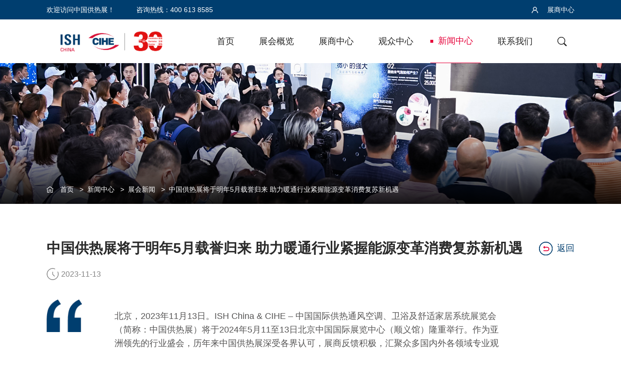

--- FILE ---
content_type: text/html; charset=utf-8
request_url: https://bj.ishc-cihe.com/news/931.html
body_size: 10239
content:
<!DOCTYPE html
    PUBLIC "-//W3C//DTD XHTML 1.0 Transitional//EN" "http://www.w3.org/TR/xhtml1/DTD/xhtml1-transitional.dtd">
<html xmlns="http://www.w3.org/1999/xhtml">

<head>
    <meta charset="UTF-8">
    <meta http-equiv="Expires" content="0">
    <meta content="width=device-width, initial-scale=1.0, maximum-scale=1.0, user-scalable=0" name="viewport">
    <meta name="baidu-site-verification" content="code-tmLZBYSa4i" />
    <title>中国供热展将于明年5月载誉归来 助力暖通行业紧握能源变革消费复苏新机遇</title>
    <meta name="keywords" content="2024暖通展,2024供热展,热泵展,锅炉展,净水展,储能展，北京"/>
    <meta name="description" content="北京，2023年11月13日。ISH China & CIHE – 中国国际供热通风空调、卫浴及舒适家居系统展览会（简称：中国供热展）将于2024年5月11至13日北京中国国际展览中心（顺义馆）隆重举行。作为亚洲领先的行业盛会，历年来中国供热展深受各界认可，展商反馈积极，汇聚众多国内外各领域专业观众，被视为业内不可或缺的专业展览会之一。2024年，展会将展示包括暖通空调、建筑给排水、智慧供热、舒适家居领域内的前沿技术及产品，并致力于帮助企业开拓国内市场，同时构建技术交流平台，推动中国暖通空调行业创新发展。本届展会预计整体展览面积可达110,000平方米，将吸引逾1,300家优质企业参展，以及75,000名观众亲临现场参观。"/>
<link rel="shortcut icon" href="/assets/img/favicon.ico" type="image/x-icon"/>
    <link rel="stylesheet" href="https://fonts.googleapis.com/css?family=Noto+Sans+SC:100,300,400,500,700,900">
    <link rel="stylesheet" href="/assets/web/css/font-awesome.css" type="text/css" media="all">
    <link rel="stylesheet" type="text/css" href="/assets/web/css/bootstrap.css" />
    <link href="/assets/web/css/owl.carousel.css" rel="stylesheet">
    <link href="/assets/web/css/owl.theme.css" rel="stylesheet">
    <link href="/assets/web/css/slick.css" rel="stylesheet">
    <link href="/assets/web/css/swiper.min.css" rel="stylesheet" type="text/css">
    <link href="/assets/web/css/style.css?898" rel="stylesheet" type="text/css">
    <link href="/assets/web/css/css.css?9563" rel="stylesheet" type="text/css">
    <script src="/assets/web/js/jquery-3.1.0.js"></script>
 
    <script type="text/javascript" src="/assets/web/js/bootstrap.min.js"></script>
    <script type="text/javascript" src="/assets/web/js/index.js"></script>
    <script type="text/javascript" src="/assets/web/layer/layer_zh-cn.js"></script>
</head>
<script>
    var _hmt = _hmt || [];
    (function() {
        var hm = document.createElement("script");
        hm.src = "https://hm.baidu.com/hm.js?9fb937151115cca61e7d1b7d22963da4";
        var s = document.getElementsByTagName("script")[0];
        s.parentNode.insertBefore(hm, s);
    })();
</script>
<script>
    $(function () {

    })
</script>
<body>
    <div class="header-top">
        <div class="full-container">
            <div class="content">
                <div class="left">
                    <p>欢迎访问中国供热展！</p>
                    <p>咨询热线：400 613 8585</p>
                </div>
                <div class="right">
                    <ul>
                                                <li><a href="/login.html"><img src="/assets/web/images/login_03.jpg"> 展商中心</a></li>
                                            </ul>
                </div>
            </div>
        </div>
    </div>
    <main>
        

<div id="content-container">
    <div class="index-banner">
        <header class="headerTwo">    <div class="full-container">        <div class="content">            <div class="logo"> <h1><a href="/" title="中国供热展"><img style="max-width: 260px;" src="/assets/web/images/logo-2025-2.png" alt="中国供热展"></a></h1> </div>            <div class="header-right">                <ul>  <li> <a                            class=""                            href="/">首页</a>  </li>  <li> <a                            class=""                            href="/exhibition-introduction">展会概览</a>  <div class="list">                            <div class="text">                                <ul class="menuone">  <li><a oindex="1"  class=""                                            href="/exhibition-introduction">展会概况<i>&nbsp;&nbsp;></i></a></li>  <li><a oindex="2"  class=""                                            href="/download.html">下载中心</a></li>                                 </ul>  <div class="threeLevelMenu">  <div class="menutwo" tindex="1" style="display: block;"> <ul>  <li><a                                                    href="/exhibition-introduction.html">展会简介</a></li>  <li><a                                                    href="/exhibit-scope.html">展品范围</a></li>  <li><a                                                    href="/hall-plan.html">展馆平面图</a></li>  <li><a                                                    href="/exhibition-review.html">展会回顾</a></li>  <li><a                                                    href="/concurrent-activities.html">同期活动</a></li>  <li><a                                                    href="/organizer.html">主办单位</a></li>  </ul>                                    </div>  </div>                             </div>                            <div class="pic"><img src="/uploads/20250407/f1262dd54eb5ed1a1e297d215045f2e8.jpg"></div>                        </div>  </li>  <li> <a                            class=""                            href="Z:\ISH China 2025\Sales Materials\application form">展商中心</a>  <div class="list">                            <div class="text">                                <ul class="menuone">  <li><a oindex="1"  class=""                                            href="/application-form.html">参展报名<i>&nbsp;&nbsp;></i></a></li>  <li><a oindex="2"  class=""                                            href="/exhibitor-manual">展商资料<i>&nbsp;&nbsp;></i></a></li>  <li><a oindex="3"  class=""                                            href="/sponsored-stories">展商服务<i>&nbsp;&nbsp;></i></a></li>                                 </ul>  <div class="threeLevelMenu">  <div class="menutwo" tindex="1" style="display: block;"> <ul>  <li><a                                                    href="/application-form.html">展位申请表</a></li>  </ul>                                    </div>  <div class="menutwo" tindex="2" > <ul>  <li><a                                                    href="/brochure.html">2026招展书</a></li>  <li><a                                                    href="/tour.html">旅游中心</a></li>  </ul>                                    </div>  <div class="menutwo" tindex="3" > <ul>  <li><a                                                    href="/sponsored-stories.html">赞助广告</a></li>  <li><a                                                    href="/translation-services.html">翻译服务和临时工作人员</a></li>  </ul>                                    </div>  </div>                             </div>                            <div class="pic"><img src="/uploads/20250408/9181c8548922121fa8bbd52655c5ed24.jpg"></div>                        </div>  </li>  <li> <a                            class=""                            href="/visit-instructions">观众中心</a>  <div class="list">                            <div class="text">                                <ul class="menuone">  <li><a oindex="1"  rel="nofollow" target="_blank"  class=""                                            href="https://onevor.messefrankfurt-event.com/#/basicinfo?exhId=682&source=bjweb&lang=ZH">报名参观</a></li>  <li><a oindex="2"  class=""                                            href="/visit-instructions">参观资料<i>&nbsp;&nbsp;></i></a></li>  <li><a oindex="3"  rel="nofollow" target="_blank"  class=""                                            href="https://ishc-cihe.hk.messefrankfurt.com/beijing/zh-cn/exhibitor-search.html">展商搜索</a></li>                                 </ul>  <div class="threeLevelMenu">  <div class="menutwo" tindex="2" > <ul>  <li><a                                                    href="/visit-instructions.html">参观须知</a></li>  <li><a                                                    href="/electronic-newsletter.html">电子资讯</a></li>  <li><a                                                    href="/tourist-center.html">旅游中心</a></li>  </ul>                                    </div>  </div>                             </div>                            <div class="pic"><img src="/uploads/20250407/ec9eb8355032c135f530b105c78b5276.jpg"></div>                        </div>  </li>  <li> <a                            class="active"                            href="/news">新闻中心</a>  <div class="list">                            <div class="text">                                <ul class="menuone">  <li><a oindex="1"  class=" active"                                            href="/news.html">展会新闻</a></li>  <li><a oindex="2"  class=""                                            href="/industry.html">行业资讯</a></li>  <li><a oindex="3"  class=""                                            href="/media.html">合作媒体</a></li>  <li><a oindex="4"  class=""                                            href="/newsletter.html">电子资讯</a></li>  <li><a oindex="5"  class=""                                            href="/kaimushengkuang">新闻图片<i>&nbsp;&nbsp;></i></a></li>  <li><a oindex="6"  class=""                                            href="/guanzhuwomen.html">关注我们</a></li>                                 </ul>  <div class="threeLevelMenu">  <div class="menutwo" tindex="5" > <ul>  <li><a                                                    href="/kaimushengkuang.html">开幕盛况</a></li>  <li><a                                                    href="/p_activity.html">同期活动</a></li>  <li><a                                                    href="/E1E2E3.html">E1 E2馆</a></li>  <li><a                                                    href="/E3E4.html">E3 E4馆</a></li>  <li><a                                                    href="/W1W2.html">W1 W2馆</a></li>  <li><a                                                    href="/W3guan.html">W3馆</a></li>  </ul>                                    </div>  </div>                             </div>                            <div class="pic"><img src="/uploads/20250408/6ae3db0ba8c1729bdb9b9d5655ec826a.jpg"></div>                        </div>  </li>  <li> <a                            class=""                            href="/contact.html">联系我们</a>  </li>  <li> <a href="javascript:;" class="search_b"> <img                                src="/assets/web/images/search2_06.jpg"> </a>                        <form id="searchForm" action="/s.html" method="get" onSubmit="return check(this);"> <input name="q" type="search"                                id="searchinput" value="" placeholder="搜索">                            <input type="hidden" name="__searchtoken__" value="8c36abdfc764c9921bbec65f04eafcfc" /> </form> <!-- <input type="text" id="search_btn"> -->                    </li>                </ul>                <script>                    $(".search_b").click(function(){                        $("#searchForm").submit();                    })                    function check(form){                        if(form.q.value == ''){                            layer.msg("关键词不为空");                            return false;                        }                        return true;                    }                  </script>            </div>            <div class="sj-login"> <a href="/login.html"> <img src="/assets/web/images/login2_03.png"> 展商中心 </a>            </div> <img class="sj-menu" src="/assets/web/images/caidan_07.png">        </div>    </div></header>
        <div class="bannerTwo"
            style="background: url('/assets/web/images/banner-1_02.jpg') no-repeat center center; background-size: cover;">
            <img class="black-model" src="/assets/web/images/bg-2_02.png">
            <div class="full-container">
                <div class="breadcrumb-navigation" style="color:#fff;">
    <img src="/assets/web/images/home-icon_03.png">
    <a href="/">首页</a>
    &nbsp;&nbsp;&gt;&nbsp;&nbsp;<a href="/news">新闻中心</a>
    &nbsp;&nbsp;&gt;&nbsp;&nbsp;<a href="/news.html">展会新闻</a>
    &nbsp;&nbsp;&gt;&nbsp;&nbsp;<a href="/news/931.html">中国供热展将于明年5月载誉归来 助力暖通行业紧握能源变革消费复苏新机遇</a>
        
</div>
            </div>
        </div>
    </div>
    <div class="news">
        <div class="news-main main-content">
            <div class="full-container">
                <div class="content">
                    <div class="news-title">
                        <div class="title-t">
                            <h3>中国供热展将于明年5月载誉归来 助力暖通行业紧握能源变革消费复苏新机遇</h3>
                            <a href="/news"><img src="/assets/web/images/fanhui.jpg">返回</a>
                        </div>
                        
                        <div class="time">
                            <img src="/assets/web/images/time_08.jpg">
                            <span>2023-11-13</span>
                        </div>
                        <div class="news-introduction">
                            <div class="icon"><img src="/assets/web/images/icon-2_07.jpg"></div>
                            <p>北京，2023年11月13日。ISH China & CIHE – 中国国际供热通风空调、卫浴及舒适家居系统展览会（简称：中国供热展）将于2024年5月11至13日北京中国国际展览中心（顺义馆）隆重举行。作为亚洲领先的行业盛会，历年来中国供热展深受各界认可，展商反馈积极，汇聚众多国内外各领域专业观众，被视为业内不可或缺的专业展览会之一。2024年，展会将展示包括暖通空调、建筑给排水、智慧供热、舒适家居领域内的前沿技术及产品，并致力于帮助企业开拓国内市场，同时构建技术交流平台，推动中国暖通空调行业创新发展。本届展会预计整体展览面积可达110,000平方米，将吸引逾1,300家优质企业参展，以及75,000名观众亲临现场参观。                            </p>
                            <div class="icon"><img src="/assets/web/images/icon-2_11.jpg"></div>
                        </div>
                    </div>
                    <div class="news-content">
                        <p><br /></p><p>当前，中国暖通空调行业正迎来能源变革的重大机遇。随着全球各国能源利用更为多元化，能源系统供需平衡也在与时并进，由依靠传统集中供能的源随荷动模式为主，转向多能源网荷储协调互动，致力实现热、电、冷、气多元融合、多能互补、全局调度优化，并辅以分布式供热与能源系统、充分发挥储热、储电、储气、储冷、储氢等优势，实现多种类储能与终端应用的有机结合和优化。在此大趋势下，由法兰克福展览（上海）有限公司与中展智奥（北京）国际展览有限公司共同主办的中国供热展，致力于推动暖通空调与舒适家居系统行业技术的迭代更新，配合新时代绿色节能要求，推进业界持续迈入清洁、舒适、创新、多元的美好时代。</p><p><br /></p><h4><strong>助力企业紧抓消费市场复苏机遇 把握能源变革政策红利&nbsp;</strong></h4><p>随着中国消费市场持续复苏，预计未来一段时间将保持对能源消费需求的刚性增长，多部门也推出多项政策持续助力消费市场的恢复与扩大，包括今年七月国家发展改革委公布的《关于恢复和扩大消费措施》<sup>1 </sup>，综合施策助力提振消费信心。同时，7部委于同月印发的《关于促进电子产品消费的若干措施》明确指出持续推动家电下乡，有序推进农村地区清洁取暖，并提升农村用能电气化水平和可再生能源比重。因地制宜支持环保灶具、空气源热泵、燃气壁挂炉、太阳能热水器、家用储能设备等绿色节能家电推广使用<sup>2 </sup>。而在八月，国家能源局表示赞同针对大力发展热储能电能智慧供热的提案，指出以热储能的方式将电能存储，实现绿电、谷电的存储和转化利用，对于推动清洁供暖、改善大气环境有重要意义。并强调将会与有关部门不断完善支持政策，为推进热储能电能智慧化供热营造良好环境，助力我国实现碳达峰、碳中和的目标<sup>3</sup> 。众多政策加持有望为国内暖通空调与舒适家居市场带来极大的促进作用。本届中国供热展将继续发挥于暖通及空调行业里的影响力,紧抓消费市场复苏基于，携手业界共绘“双碳”蓝图，开拓更大商机。</p><p><br /></p><h4><strong>持续聚焦三大主题产品</strong>&nbsp;</h4><p>中国供热展从基本属性出发定义产品分类，延续历届传统继续聚焦Energy能源、Water水、Life舒适三大主题:</p><h4>• Energy能源&nbsp;</h4><p>主要包括汇聚锅炉、壁挂炉、空调、电暖器、热水器、热泵等热源产品，以及温控器、传感器等控制产品，地暖、散热器、风机盘管等末端产品，关注智慧供热系统、工业供热与燃气产品与技术。中国供热展始终紧随“双碳”目标与清洁供热技术的发展，优化产品分类，全新推出：氢能、太阳能、储能等清洁能源设备与产品，促进行业清洁、舒适、创新、多元新发展。</p><h4>• Water水</h4><p>在Water水产品主题下，中国供热展持续聚焦安装技术，汇聚水泵、管材、管件、阀门、控制器、工具等产品。同时，作为建筑技术的重要组成部分之一，着眼于给排水产品与技术的发展，为管泵阀、水表、水箱、消防设备等产品的展商提供新机遇。</p><h4>• Life舒适</h4><p>本届中国供热展将在原有的舒适家居板块基础上，立足能源与建筑领域的最新发展趋势，前瞻性的引入超低能耗建筑配套产品与技术，践行“双碳”目标，助力建设节约型社会，发展循环经济，促进建筑领域向高绿色节能高质量发展提升。</p><p><br /></p><p>适逢国务院早前发布《关于进一步优化外商投资环境 加大吸引外商投资力度的意见》，支持外商投资在华设立研发中心，先进制造、现代服务、鼓励符合条件的外国投资者设立投资性公司及地区总部等新政策，本届展会将延续设立国际展区、德国展团与加拿大展团助力国际企业开拓亚洲及中国市场，促进国际暖通行业共同发展。其中，德国展团将带领高品质暖通企业与产品亮相中国市场；加拿大展团将针对中国本土市场需求为本地企业分享先进制造技术和案例、为中国消费者拓宽供热采暖设备和产品的选择带来更多可能性。</p><p><br /></p><p>中国供热展由法兰克福展览（上海）有限公司与中展智奥（北京）国际展览有限公司共同主办。其母展是领先世界的行业盛会“ISH－法兰克福国际浴室设备、楼宇、能源、空调技术及再生能源展览会”，该展会两年一届，下一届展会将于2025年3月17至21日在德国法兰克福举行。欲知更多展会详情，请登陆www.ish.messefrankfurt.com。</p><p><br /></p><p>同系列展会还包括ISH Shanghai &amp; CIHE－上海国际供热通风空调及舒适家居系统展览会（上海供热展），将于2024年秋季上海新国际博览中心举行。欲知更多中国供热展和上海供热展的详情，请浏览www.ishc-cihe.com。</p><p><br /></p><p>- 完 -</p><p style="text-wrap:wrap;"><u>&nbsp; &nbsp; &nbsp; &nbsp; &nbsp; &nbsp; &nbsp; &nbsp; &nbsp; &nbsp; &nbsp; &nbsp; &nbsp; &nbsp; &nbsp; &nbsp; &nbsp; &nbsp; &nbsp; &nbsp; &nbsp; &nbsp; &nbsp; &nbsp; &nbsp; &nbsp; &nbsp; &nbsp; &nbsp; &nbsp; &nbsp; &nbsp; &nbsp; &nbsp; &nbsp; &nbsp; &nbsp; &nbsp; &nbsp; &nbsp; &nbsp; &nbsp; &nbsp; &nbsp; &nbsp; &nbsp; &nbsp; &nbsp; &nbsp; &nbsp; &nbsp;</u></p><p style="text-wrap:wrap;">1 “国务院办公厅转发国家发展改革委关于恢复和扩大消费措施的通知”, 2023年7月31日, https://qr.messefrankfurt.com/fb057, 摘录于2023年10月</p><p style="text-wrap:wrap;">2 “《关于促进电子产品消费的若干措施》的通知”, 2023年7月31日, https://qr.messefrankfurt.com/G4ccf, 摘录于2023年10月</p><p style="text-wrap:wrap;">3 “国家能源局针对《关于大力发展热储能电能智慧供热，实现供热电能化的提案》回复函”, 2023年8月14日, https://qr.messefrankfurt.com/Q55c8 , 摘录于2023年10月</p><p><br /></p><p><br /></p><p><br /></p><p><br /></p><p><br /></p><p><strong>法兰克福展览集团简介</strong></p><p>法兰克福展览集团是全球最大的拥有自主展览场地的展会主办机构之一，其业务覆盖展览会、会议及活动，在全球28个地区聘用约2,160名员工，业务版图遍及世界各地。2022年营业额约4.54亿欧元，集团与众多行业领域建立了丰富的全球商贸网络并保持紧密联系，在展览活动、场地和服务业务领域，高效满足客户的商业利益和全方位需求。法兰克福展览集团核心优势在于遍布世界各地庞大、紧密的国际行销网络，覆盖全球约180个国家。多元化的服务呈现在活动现场及网络平台的各个环节，确保遍布世界各地的客户在策划、组织及进行活动时，能持续享受到高品质及灵活性。我们正在通过新的商业模式积极拓展数字化服务范畴，可提供的服务类型包括租用展览场地、展会搭建、市场推广、人力安排以及餐饮供应。作为核心战略体系之一，集团积极实践可持续化经营理念，在生态、经济利益、社会责任和多样性之间达成有益的平衡。有关集团可持续发展进一步资料，请浏览网页：www.messefrankfurt.com/sustainability。集团总部位于德国法兰克福市，由该市和黑森州政府分别控股60%和40%。有关公司进一步资料，请浏览网页：www.messefrankfurt.com.cn。</p><p><br /></p><p><br /></p><p><strong>中展智奥(北京)国际展览有限公司简介</strong></p><p>中展智奥（北京）国际展览有限公司是由法国智奥会展集团（GL events）与中国国际展览中心集团公司成立的合资展览公司。法国智奥会展集团创立于1978年，总部位于法国里昂，是巴黎证券交易所的上市企业。其核心业务由三大板块构成：场馆管理、展会主办、活动与体育赛事运营。通过90多个全球办公室构成的庞大网络，法国智奥会展集团旗下管理50个场馆，拥有315个展会及活动自主品牌，每年服务4,500多场活动。2018年，法国智奥会展集团的综合收入超过10亿欧元，在全球会展界位居前茅。中展智奥（北京）国际展览有限公司专注于在建材、门业、墙纸墙布家居软装和暖通卫浴等建筑细分领域主办展览会，每年展览会总展出面积超过70多万平方米。</p><p><br /></p><p style="text-wrap:wrap;"><br /></p>                    </div>
                    <div class="news-bot">
                                                <a href="/news/846.html">上一篇：中国供热展喜获行业盛赞 推动暖通空调行业绿色可持续发展</a>
                                                <a href="/news/1101.html">下一篇：中国供热展尽揽创新储能产品及技术 响应政策倡导超低能耗建筑发展</a>
                                            </div>
                    <div class="back">
                        <a href="/news"><img src="/assets/web/images/fanhui.jpg">返回</a>
                    </div>
                </div>
            </div>
        </div>
    </div>
</div>
    </main>
    <footer>
        <div class="full-container">
            <div class="content">
                <div class="footer-top">
                                        <div class="information">
                        <input type="hidden" name="__token__" value="8c36abdfc764c9921bbec65f04eafcfc" />                        <input type="text" id="name" placeholder="姓名">
                        <input type="text" id="phone" placeholder="电话">
                        <button id="btn-subcribe">提交</button>
                    </div>
                    <script>
                        var flag=true;
                        $(function () {
                            $('#btn-subcribe').on('click',function(){
                                if(flag){
                                    var __token__=$("input[name='__token__']").val()
                                    var name = $("#name").val();
                                    if(name==''){
                                        layer.msg("请输入姓名!");
                                        return false;
                                    }
                                    var phone = $("#phone").val();
                                    if(phone==''){
                                        layer.msg("请输入手机!");
                                        return false;
                                    }
                                    $.ajax({
                                        type: "GET",
                                        url: "/index/ajax/letter.html",
                                        dataType:"json",
                                        global: false,
                                        data: "&name="+name+"&phone="+phone+"&__token__="+__token__+"&random="+Math.random(),
                                        success: function(content){
                                            if(content.isError == false){
                                                layer.msg(content.message);
                                                setTimeout(function(){ location.reload(true); }, 1000);
                                            }else{
                                                layer.msg(content.message);
                                                // location.reload(true);
                                            }
                                        }
                                    });
                    
                                    flag = false;
                                }
                    
                            })
                        })
                    </script>
                                        <div class="footer-logo">
                        <h4>同系列展会</h4>
                        <a rel="nofollow" target="_blank" href="https://ish.messefrankfurt.com/frankfurt/en.html"><img src="/assets/web/images/footer-icon_09.jpg"></a>
<!--                        <a rel="nofollow" target="_blank" href="http://sh.ishc-cihe.com/"><img src="/assets/web/images/footer-icon_11.jpg"></a>-->
                    </div>
                    <div class="link">
                        <ul>
                            <li>
                                <img src="/assets/web/images/footer-icon_14.jpg">
                                <div class="box">
                                    <img src="/assets/web/images/weixin.jpg">
                                </div>
                            </li>
                            <li>
                                <img src="/assets/web/images/applet-icon.png">
                                <div class="box">
                                    <img src="/assets/web/images/applet.jpg">
                                </div>
                            </li>
                            <li>
                                <img src="/assets/web/images/footer-icon_16.jpg">
                                <div class="box">
                                    <img src="/assets/web/images/weibo.png">
                                </div>
                            </li>
                            <li>
                                <img src="/assets/web/images/footer-icon_18.jpg">
                                <div class="box">
                                    <img src="/assets/web/images/shipin.jpg">
                                </div>
                            </li>
                            <li>
                                <img src="/assets/web/images/footer-icon_19.png">
                                <div class="box">
                                    <img src="/assets/web/images/xiaohongshu-pic.png">
                                </div>
                            </li>
                        </ul>
                    </div>
                </div>
                <div class="footer-mid">
                    <div class="left">
                        <ul>
                            <li><a href="/exhibition-introduction.html">展会概览</a></li>
                            <li><a href="/exhibition-introduction.html">展会概况</a></li>
                            <li><a href="/download.html">下载中心</a></li>
                        </ul>
                        <ul>
                            <li><a href="/application-form.html">展商中心</a></li>
                            <li><a href="/application-form.html">参展报名</a></li>
                            <li><a href="/exhibitor-manual.html">展商资料</a></li>
                            <li><a href="/sponsored-stories.html">展商服务</a></li>
                        </ul>
                        <ul>
                            <li><a href="/visit-instructions.html">观众中心</a></li>
                            <li><a href="/visit-instructions.html">报名参观</a></li>
                            <li><a href="/visit-instructions.html">参观资料</a></li>
                            <li><a href="/exhibitors.html">展商搜索</a></li>
                        </ul>
                        <ul>
                            <li><a href="/news.html">新闻中心</a></li>
                            <li><a href="/news.html">展会新闻</a></li>
                            <li><a href="/media.html">合作媒体</a></li>
                            <li><a href="/newsletter.html">电子资讯</a></li>
                            <li><a href="/articles/catalog">产业快讯</a></li>
                            <li><a href="/kaimushengkuang">新闻图片</a></li>
                        </ul>
                        <ul>
                            <li>媒体联络</li>
                            <li>电话 +86 21 6160 8485</li>
                            <li>传真 +86 21 6168 0778</li>
                            <li>cecilia.cui@china.messefrankfurt.com</li>
                            <li>电话 +010-84600653</li>
                            <li>传真 +010-84600910</li>
                            <li>renliang.chen@gl-events.com</li>
                        </ul>
                    </div>
                    <div class="right">
                        <div class="erweima">
                            <h4>官方微信公众号</h4>
                            <img src="/assets/web/images/erweima_26.jpg">
                            <p>扫一扫关注微信公众号</p>
                        </div>
                        <div class="erweima">
                            <h4>官方微信小程序</h4>
                            <img src="/assets/web/images/applet.jpg">
                            <p>扫一扫关注官方小程序</p>
                        </div>
                    </div>
                </div>
                <div class="footer-bot">
                    <p>
                        © 2025 法兰克福展览 (上海) 有限公司 <a target="_blank" href="http://beian.miit.gov.cn">沪ICP备10041892号-23 </a>
                        <a target="_blank" href="https://www.alsovalue.com/">Designed by Alsovalue</a>
                    </p>
                </div>
            </div>
        </div>
    </footer>
    <div id="sidenav">
        <div class="top clearfix">
            <a href="/"><img class="logo" src="/assets/web/images/logo_03.png"></a>
            <a class="close-btn" href="javascript:;"><img src="/assets/web/images/sidenav_close.png"></a>
        </div>
        <div class="nav">
                        <a class="level1" href="/">首页</a>
                        <a class="level1" href="javascript:;">展会概览                <div class="plus-box">
                    <div class="ver"></div>
                    <div class="hor"></div>
                </div>
            </a>
            
            <ul>
                                <li><a href="/exhibition-introduction">展会概况</a></li>
                                <li><a href="/download.html">下载中心</a></li>
                            </ul>
                        <a class="level1" href="javascript:;">展商中心                <div class="plus-box">
                    <div class="ver"></div>
                    <div class="hor"></div>
                </div>
            </a>
            
            <ul>
                                <li><a href="/application-form.html">参展报名</a></li>
                                <li><a href="/exhibitor-manual">展商资料</a></li>
                                <li><a href="/sponsored-stories">展商服务</a></li>
                            </ul>
                        <a class="level1" href="javascript:;">观众中心                <div class="plus-box">
                    <div class="ver"></div>
                    <div class="hor"></div>
                </div>
            </a>
            
            <ul>
                                <li><a href="https://onevor.messefrankfurt-event.com/#/basicinfo?exhId=682&source=bjweb&lang=ZH">报名参观</a></li>
                                <li><a href="/visit-instructions">参观资料</a></li>
                                <li><a href="https://ishc-cihe.hk.messefrankfurt.com/beijing/zh-cn/exhibitor-search.html">展商搜索</a></li>
                            </ul>
                        <a class="level1" href="javascript:;">新闻中心                <div class="plus-box">
                    <div class="ver"></div>
                    <div class="hor"></div>
                </div>
            </a>
            
            <ul>
                                <li><a href="/news.html">展会新闻</a></li>
                                <li><a href="/industry.html">行业资讯</a></li>
                                <li><a href="/media.html">合作媒体</a></li>
                                <li><a href="/newsletter.html">电子资讯</a></li>
                                <li><a href="/kaimushengkuang">新闻图片</a></li>
                                <li><a href="/guanzhuwomen.html">关注我们</a></li>
                            </ul>
                        <a class="level1" href="/contact.html">联系我们</a>
                    </div>
    </div>
    <div class="fudong">
        <ul>
            <li>
                <a rel="nofollow" href="/application-form">参 展 申 请</a>
            </li>
            <li>
                <a rel="nofollow" target="_blank" href="https://onevor.messefrankfurt-event.com/#/basicinfo?exhId=682&source=bjweb&lang=ZH">观 众 登 记</a>
            </li>
            <li>
                <a rel="nofollow" href="/sponsored-stories.html">赞 助 机 会</a>
            </li>
            <!-- <li>
                <a href="##">在 线 客 服</a>
            </li> -->
        </ul>
    </div>
</body>

</html>



--- FILE ---
content_type: text/css
request_url: https://bj.ishc-cihe.com/assets/web/css/style.css?898
body_size: 5531
content:
input {
    vertical-align: middle;
    border: 0; /*-webkit-appearance: none;*/
    outline: none;
}

select, button:focus {
    outline: none;
}

body, h1, h2, h3, h4, h5, h6, p, ul, ol, li, dl, dd, input, textarea, html {
    margin: 0;
    padding: 0; /*font-size: 100%;*/
}

body, html {
    background: #fff;
    font-family: "Source Han Sans CN Regular", "Microsoft Sans Serif", arial, PingFangSC-Regular, 'Hiragino Sans GB', sans-serif, "San Francisco";
    color: #676767;
    font-size: 14px;
    width: 100%;
    height: 100%; /*scroll-behavior: smooth;*/ /*scroll-behavior: -webkit-smooth;*/
}

@font-face {
    font-family: Helvetica;url('../fonts/HelveticaNeue-Roman.otf') format('otf'), /* Safari, Android, iOS */
}

ul, li {
    list-style: none;
}

img, input {
    border: none;
    max-width: 100%;
}

input, textarea { /*outline-color: invert ;*/ /*outline-style: none ;*/ /*outline-width: 0px ;*/ /*border: none ;*/ /*border-style: none ;*/ /*text-shadow: none ;*/
    -webkit-appearance: none; /*-webkit-user-select: text ;*/ /*outline-color: transparent ;*/ /*box-shadow: none;*/
}

input[type=checkbox] {
    -webkit-appearance: checkbox;
}

input[type=radio] {
    -webkit-appearance: radio;
}

a {
    text-decoration: none;
}

a:hover {
    text-decoration: none;
}

a:focus {
    text-decoration: none;
}

.clearfix:after { /*content:"200B"; height:0; font-size:0; */
    content: "";
    display: block;
    clear: both;
}

.clearfix {
    *zoom: 1;
}

a, .transition, :before, img, .g-nav {
    transition: All 0.3s ease;
    -webkit-transition: All 0.3s ease;
    -moz-transition: All 0.3s ease;
    -o-transition: All 0.3s ease;
}

.yema {
    display: flex;
    justify-content: center;
    width: 100%;
    margin-top: 70px;
}

.yema ul {
    display: flex;
    align-items: center;
    flex-flow: wrap;
    justify-content: center;
}

.banner_list {
    overflow: hidden;
}

.yema ul li {
    cursor: pointer;
    width: 46px;
    height: 46px;
    line-height: 46px;
    text-align: center;
    border-radius: 5px;
    background: #fff;
    margin: 0 7px;
    transition: .3s;
}

.yema ul li a {
    display: block;
    width: 100%;
    height: 100%;
    color: #8a8c8d;
    font-size: 20px;
    border-radius: 5px;
    border: 1px solid #cacaca;
}

.yema ul li a:hover {
    background: #e60039;
    color: #fff;
    border: 1px solid #e60039;
}

.yema ul li a.active {
    background: #e60039;
    color: #fff;
    border: 1px solid #e60039;
}

.yema ul .prev {
    width: 88px;
}

.yema ul .next {
    width: 88px;
}

.yema ul li.active {
    background: #e65c75;
    color: #fff;
}

.full-container {
    max-width: 85%;
    margin: 0 auto;
}

.full2-container {
    width: 95%;
    margin: 0 auto;
}

.full2-container .content {
    width: 100%;
}

.header-top {
    background: #003e6f;
    padding: 10px 0;
}

.header-top .content {
    display: flex;
    align-items: center;
    justify-content: space-between;
}

.header-top .left {
    display: flex;
    align-items: center;
}

.header-top .left p {
    color: #fff;
    font-size: 14px;
    margin-right: .6rem;
}

.header-top .left img {
    width: 118px;
    margin-right: 40px;
}

.header-top .left p:first-child {
    margin-right: 45px;
}

.header-top .right {
    display: flex;
    align-items: center;
}

.header-top .right ul {
    display: flex;
    align-items: center;
}

.header-top .right ul li {
    line-height: 16px;
}

.header-top .right ul li a {
    color: #fff;
    font-size: 14px;
}

.header-top .right ul li img {
    margin-right: 15px;
    transform: translateY(-1px);
}

.header-top .right ul li:first-child {
}

.header-top .right ul li:first-child.active {
    border-right: 2px solid #fff;
    padding-right: 7px;
    margin-right: 7px;
}

header {
    position: absolute;
    top: 0;
    width: 100%;
    left: 0;
    height: 90px;
    z-index: 9999; /*padding: 18px 0;*/
    transition: all 0.3s;
}

header.active {
    position: fixed;
    background: #003e6f;
}

.headerThree {
    position: relative;
}

header .content {
    display: flex;
    justify-content: space-between;
    align-items: center;
}

header .header-right ul {
    display: flex;
}

header .header-right a {
    display: block;
    color: #fff;
    font-size: 18px;
    padding: 0 16px;
    position: relative;
    line-height: 89px;
    transition: all 0.3s;
}

header .header-right a:hover {
    color: #e60039;
}

header .header-right a:before {
    content: '';
    position: absolute;
    top: 50%;
    left: 0;
    transform: translateY(-50%);
    width: 6px;
    height: 6px;
    background: transparent;
}

header .header-right a.active:before {
    background: #fff;
}

header .header-right a:hover:before {
    background: #e60039;
}

header .header-right .menutwo a:hover:before {
    display: none;
}

header .header-right li:last-child a:hover:before {
    display: none;
}

header ul li:last-child {
    position: relative;
}

header ul li:last-child input {
    position: absolute;
    right: 41px;
    top: 31px;
    height: 29px;
    /*border-bottom: 1px solid #24286f;*/
    box-shadow: 0 0 1px #24286f;
    padding-left: 10px;
    max-width: initial;
    /*visibility: hidden;*/
    opacity: 0;
    width: 1px;
    z-index: -1;
    transition: all .3s ease-in-out;
}

header ul li:last-child:hover input {
    width: 170px;
    /*visibility: visible;*/
    z-index: 9;
    opacity: 1;
}

.headerTwo .header-right a.active:before {
    left: 0;
    background: #e60039;
}

.headerTwo .header-right a:hover:before {
    left: 0;
    background: #e60039;
}

header ul li {
    margin-left: .6rem;
    position: relative;
    display: flex;
    align-items: center;
    overflow: hidden;
}

header ul li:last-child {
    margin-left: .4rem;
}

.headerTwo .header-right li:last-child a:hover:before {
    display: none;
}

.index-banner .slide-img {
    position: relative;
}
.index-banner .slide-img img{
    width: 100%;
}
.index-banner .slide-img a{
    display: block;
    width: 100%;
    height: 100%;
}
.index-banner .model {
    position: absolute;
    left: 0;
    top: 0;
    width: 100%;
    height: 100%;
    background: rgba(0, 0, 0, 0.5);
    z-index: 9;
}

header ul li .sub {
    position: absolute;
    top: 90px;
    left: 50%;
    padding: 15px 20px;
    background: #fff;
    opacity: 0;
    z-index: -1;
    transform: translateX(-50%);
    box-shadow: 0 0 10px #ddd;
    transition: .3s;
}

header ul li .sub a {
    display: block;
    color: #474747;
    font-size: 16px;
    line-height: 38px;
    text-align: center;
    white-space: nowrap
}

header ul li .sub a:hover {
    color: #e60039;
}

header ul li:hover .sub {
    opacity: 1;
    z-index: 99;
}

header ul li:hover {
    overflow: initial;
}

.header-right .list {
    width: .82rem;
    background: #fafafa;
    position: absolute;
    z-index: 10;
    left: 50%;
    transform: translateX(-30%);
    right: auto;
    top: 90px;
    bottom: auto; /*margin-left: -2.06rem;*/
    padding: 0 .1rem .1rem;
    opacity: 0;
    visibility: hidden; /*transition: opacity 0.3s ease;*/ /*-webkit-transition: opacity 0.1s ease;*/ /*-moz-transition: opacity 0.1s ease;*/ /*-o-transition: opacity 0.1s ease;*/
}

header ul li:last-child .list {
    transform: translateX(-69%);
}

.header-right .list {
    width: 10rem; /*margin-left: -3.2rem;*/
    display: flex;
    display: -webkit-flex;
    justify-content: space-between;
    align-items: center;
    padding: 0 .5rem;
    height: 2.95rem;
}

.header-right .list .pic {
    width: 3.8rem;
}

.header-right .list .text a {
    color: #414141;
    font-size: 18px;
    line-height: 20px;
    border-left: 1px solid #999999;
    padding-left: 12px;
    transition: 0.3s;
}

.header-right .list .text a:hover {
    border-left: 1px solid #e60039;
    color: #e60039;
}

.header-right .list .text a.active {
    border-left: 1px solid #e60039;
    color: #e60039;
    border-bottom: none;
}

header ul li:hover .list {
    opacity: 1;
    visibility: visible;
    transition: opacity 0.5s ease;
    -webkit-transition: opacity 0.5s ease;
    -moz-transition: opacity 0.5s ease;
    -o-transition: opacity 0.5s ease;
}

.header-right .list {
    height: auto;
    align-items: flex-start;
    padding: .5rem;
}

.header-right .list .text {
    display: flex;
    justify-content: space-between;
}

.header-right .list .text .menuone {
    display: flex;
    flex-flow: column;
    width: 1.5rem;
    margin-right: .6rem;
}

.header-right .list .text .menuone li {
    margin-left: 0;
    margin-bottom: 24px;
}

.header-right .list .text .menuone li a:before {
    display: none;
}

.header-right .list .text .menuone li a {
    display: flex;
    justify-content: space-between;
}

.header-right .list .text .menuone li a i {
    font-style: initial;
}

.header-right .list .text .menutwo {
    display: none;
}

.header-right .list .text .menutwo ul {
    display: flex;
    flex-flow: column;
}

.header-right .list .text .menutwo ul li {
    border-bottom: 1px solid #d2d2d2;
    margin-left: 0;
    min-width: 1.9rem;
    margin-bottom: 5px;
}

.header-right .list .text .menutwo ul li a {
    border-left: none;
    line-height: 30px;
    padding-left: 2px;
    color: #000000;
    font-size: 18px;
}

.headerTwo .header-right .menutwo a:hover:before {
    display: none;
}

.header-right .list .text .menutwo ul li a:hover {
    color: #e60039;
}

.header-right ul li:nth-child(3) .list {
    transform: translateX(-46%);
}

.header-right ul li:nth-child(4) .list {
    transform: translateX(-58%);
}

.header-right ul li:nth-child(5) .list {
    transform: translateX(-68%);
}

.bannerTwo { /*margin-top: 90px;*/
    height: 380px;
}

.headerTwo {
    background: #fff;
}

.bannerTwo .breadcrumb-navigation {
    position: absolute;
    bottom: 20px;
}

.bannerTwo .breadcrumb-navigation a {
    color: #fff;
}

.bannerTwo .breadcrumb-navigation a:hover {
    color: #e60039;
}

.bannerTwo .breadcrumb-navigation img {
    margin-right: 10px;
    transform: translateY(-1px);
}

.black-model {
    position: absolute;
    bottom: 0;
    width: 100%;
    height: 100%;
}

.headerTwo .header-right a {
    color: #242424;
    padding: 0 16px;
    position: relative;
}

.headerTwo .header-right a.active {
    color: #e60039;
    border-bottom: 1px solid #e60039;
}

.headerTwo.active {
    background: #fff;
    box-shadow: 0 8px 6px -9px rgba(0, 0, 0, .1);
}

.flexslider {
    position: relative;
    overflow: hidden;
    transition: all 0.3s;
}

.flex-pauseplay {
    display: none;
}

.slides {
    position: relative;
    z-index: 1;
}

.slides li {
    height: 850px;
    text-align: center;
}

.slides li p {
    position: absolute;
    left: 50%;
    top: 40%;
    text-align: center;
    width: 100%;
    transform: translate(-50%, -50%);
    color: #ffffff;
    font-size: .48rem;
    font-weight: bold;
    font-style: italic;
    line-height: 62px;
}

.slides li a {
    display: block;
    height: 100%;
}

.slides li img {
    margin: 0 auto;
    display: none;
    opacity: 0;
}

.slides li .video1 {
    background-color: #000;
}

.flex-direction-nav {
    position: absolute;
    z-index: 10;
    width: 100%;
    top: 50%;
    transform: translateY(-50%);
    opacity: 0;
    transition: all 0.3s;
}

.flex-direction-nav li a {
    display: block;
    width: 50px;
    height: 50px;
    overflow: hidden;
    cursor: pointer;
    position: absolute;
    z-index: 10;
    border-radius: 25px;
    opacity: 0.5;
}

.flex-direction-nav li a.flex-prev {
    left: 40px; /*background: url(../images/prev.png) center center no-repeat;*/
    transition: all 0.5s;
}

.flex-direction-nav li a.flex-next {
    right: 40px; /*background: url(../images/next.png) center center no-repeat;*/
    transition: all 0.5s;
}

.flex-direction-nav li a:hover {
    width: 60px;
    height: 50px;
    opacity: 1;
}

.flexslider:hover .flex-direction-nav {
    opacity: 1;
}

.flex-control-nav {
    display: flex;
    position: absolute;
    z-index: 11;
    bottom: 142px;
    right: 108px;
    background: #bababb;
    padding: 4px;
}

.flex-control-nav li {
    margin-right: 4px;
}

.flex-control-nav li:last-child {
    margin-right: 0;
}

.flex-control-nav li a {
    color: #ffffff;
    width: 60px;
    line-height: 90px;
    text-align: center;
}

.flex-control-nav li .flex-active {
    display: block;
    font-size: 28px;
    color: #15843b;
    font-weight: bold;
}

.flexslider .flex-pauseplay {
    position: absolute;
    z-index: 10;
    width: 100px;
    height: 100px;
    background-color: #0D6A28;
    top: 50%;
    right: 0;
    text-align: center;
    line-height: 100px;
}

.banner .show {
    width: 210px;
    line-height: 40px;
    text-align: center;
    background-color: #000000;
    color: #ffffff;
    font-size: 16px;
    border-radius: 20px;
    margin: 30px auto;
    cursor: pointer;
    position: absolute;
    z-index: 20;
    left: 50%;
    bottom: 200px;
    margin-left: -105px;
}

.banner .show:hover {
    background-color: rgba(0, 0, 0, 0.8);
}

.banner video {
    width: 100%;
    height: 100%;
    object-fit: fill;
}

/*.video {*//*    position: fixed;*//*    z-index: 100;*//*    text-align: center;*//*    width: 100%;*//*    height: 100%;*//*    min-width: 1210px;*//*    overflow: hidden;*//*    background-color: #000000;*//*}*//*.video video {*//*    width: 100%;*//*}*/
.stay {
    position: absolute;
    z-index: 12;
    width: 1px;
    bottom: 0;
    left: 50%;
    height: 150px;
    background-color: rgba(255, 255, 255, 0.3);
}

.stay p {
    width: 1px;
    background-color: #ffffff;
    animation: chang ease-in-out 2s infinite;
    height: 0;
    margin-top: 0;
}

@keyframes chang {
    0% {
        height: 0;
        margin-top: 0;
    }
    60% {
        height: 150px;
        margin-top: 0;
    }
    100% {
        height: 150px;
        margin-top: 150px;
    }
}

.video-show {
    width: 1210px;
    background-color: #000000;
    text-align: center;
    display: none;
}

.video-show video {
    max-width: 100%;
    margin: 0 auto;
}

.nextPage {
    position: absolute;
    bottom: 45px;
    left: 50%;
    transform: translateX(-50%);
    z-index: 99999;
    cursor: pointer;
}

footer {
    background: #010910;
}

.footer-top {
    display: flex;
    justify-content: space-between;
    padding-top: 28px;
    padding-bottom: 20px;
    border-bottom: 1px solid #272e34;
}

.footer-top .information {
    display: flex;
    align-items: center;
}

.footer-top .information input {
    height: 49px;
    background: #fff;
    padding-left: 19px;
    color: #010910;
    font-size: 15px;
    border-radius: 4px;
    margin-right: 10px;
}

.footer-top .information input:nth-child(1) {
    width: 1.9rem;
}

.footer-top .information input:nth-child(2) {
    width: 4.1rem;
}

.footer-top .information input::placeholder {
    color: #010910;
    font-size: 15px;
}

.footer-top .information button {
    width: 120px;
    height: 49px;
    background: #e60039;
    border-radius: 4px;
    color: #ffffff;
    font-size: 15px;
    border: none;
}

.footer-top .footer-logo {
    display: flex;
    align-items: center;
}

.footer-top .footer-logo h4 {
    color: #ffffff;
    font-size: 20px;
    margin-right: 20px;
}

.footer-top .footer-logo a {
    margin-right: 20px;
}

.footer-top .footer-logo a:last-child {
    margin-right: 0;
}

.footer-top .link ul {
    display: flex;
    height: 100%;
    align-items: center;
}

.footer-top .link ul li {
    margin-right: 30px;
    position: relative;
    cursor: pointer;
}
.footer-top .link ul li .box{
    position: absolute;
    bottom: 55px;
    left: 50%;
    width: 150px;
    visibility: hidden;
    opacity: 0;
    z-index: -1;
    transition: all 0.3s;
    transform: translateX(-50%);
}
.footer-top .link ul li:hover .box{
    visibility: visible;
    opacity: 1;
    z-index: 9;
}
.footer-top .link ul li:last-child {
    margin-right: 30px;
}

.footer-mid {
    display: flex;
    justify-content: space-between;
    padding: 50px 0;
}

.footer-mid .left {
    display: flex;
    justify-content: space-between;
    width: 70%;
}

.footer-mid .left li a {
    display: block;
    color: #ffffff;
    font-size: 15px;
    opacity: .7;
    transition: all 0.3s;
}

.footer-mid .left li a:hover {
    opacity: 1;
    transform: translateX(5px);
}

.footer-mid .left li:first-child a {
    color: #ffffff;
    font-size: 20px;
    opacity: 1;
}

.footer-mid .left li {
    color: #ffffff;
    font-size: 15px;
    opacity: .7;
    margin-bottom: 20px;
}

.footer-mid .left li:first-child {
    color: #ffffff;
    font-size: 20px;
    opacity: 1;
}

.footer-mid .right {
    display: flex;
}

.footer-mid .right .erweima {
    text-align: center;
    margin-left: 30px;
}

.footer-mid .right .erweima:first-child {
    margin-left: 0;
}

.footer-mid .right .erweima h4 {
    color: #ffffff;
    font-size: 18px;
    margin-bottom: 14px;
}

.footer-mid .right .erweima p {
    color: #ffffff;
    font-size: 14px;
    opacity: .3;
    margin-top: 10px;
}

.footer-bot {
    padding: 20px 0;
}

.footer-bot p {
    text-align: center;
    color: #fff;
    opacity: .2;
}

.footer-bot p a {
    color: #fff;
    margin-left: 19px;
}

.fudong {
    position: fixed;
    right: 0;
    top: 40%;
    z-index: 99;
    opacity: 0;
    transition: all 0.3s;
}

.fudong.active {
    opacity: 1;
}

.fudong li {
    width: 80px;
    height: 80px;
    background: #e60039;
    margin-bottom: 2px;
}

.fudong li a {
    display: flex;
    align-items: center;
    justify-content: center;
    text-align: center;
    letter-spacing: 3px;
    width: 100%;
    height: 100%;
    color: #ffffff;
    font-size: 20px;
}

/* 渚у鑸爮*/
#sidenav {
    position: fixed;
    top: 0;
    left: -100%;
    background-color: #fff;
    width: 100%;
    height: 100%;
    z-index: 999999;
    transition: all 0.5s;
    -webkit-transition: all 0.5s;
    overflow-x: hidden;
    overflow-y: scroll;
}

#sidenav.active {
    left: 0;
}

#sidenav .top { /*border-bottom: 1px solid #cdcdcd;*/
    line-height: 65px;
    height: 65px;
    position: relative; /*padding: 8px 0;*/ /*margin-bottom: 0.9375rem;*/
    background: #000;
}

#sidenav .top img {
    margin-top: -2px;
    width: 100px;
}

#sidenav .top .logo {
    vertical-align: middle;
    margin-left: 15px;
    margin-top: 18px;
}

#sidenav .top .close-btn img {
    width: 18px;
    position: absolute;
    right: 15px;
    top: 25px;
    margin-top: 0;
}

#sidenav .search-box {
    width: 92%;
    height: 3.125rem;
    line-height: 3.0625rem;
    margin: 0 auto 0.9375rem;
    border: 1px solid #cdcdcd;
    border-radius: 1.5625rem;
    overflow: hidden;
    position: relative;
    font-size: 0;
}

#sidenav .search-box input {
    padding: 0 0.9375rem;
    width: 83%;
    height: 100%;
    font-size: 0.9375rem;
    color: #666;
    vertical-align: top;
}

#sidenav .search-box a {
    display: inline-block;
    vertical-align: top;
    text-align: center;
    width: 17%;
    height: 100%;
}

#sidenav .search-box img {
    vertical-align: middle;
    width: 1.4375rem;
}

#sidenav .nav {
    margin: 0 auto;
    width: 98%;
}

#sidenav .nav .level1 {
    font-size: 16px;
    color: #38444a;
    line-height: 52px;
    display: block;
    padding-left: 15px;
    position: relative;
    border-bottom: 1px solid #e6e6e6;
    transition: all 0.5s;
    -webkit-transition: all 0.5s;
    font-weight: bold;
}

#sidenav .nav .level1 a {
    color: #38444a;
}

#sidenav .nav .level1:first-child {
    border-top: 1px solid #e6e6e6;
}

#sidenav .nav .level1.active {
    background-color: #313739;
    color: #fff;
}

#sidenav .nav .level1 a.active {
    color: #fff;
}

#sidenav .nav .level1 span {
    color: #aaa;
    font-family: 'acrom';
    margin-left: 0.75rem;
    font-weight: normal;
    transition: all 0.5s;
    -webkit-transition: all 0.5s;
}

#sidenav .nav .level1.active span {
    color: #fff;
}

#sidenav .nav .level1 .plus-box {
    width: 17px;
    height: 17px;
    position: absolute;
    right: 15px;
    top: 50%;
    margin-top: -7px;
}

#sidenav .nav .level1 .plus-box .hor {
    width: 100%;
    height: 2px;
    background-color: #cdcdcd;
    position: absolute;
    left: 0;
    top: 50%;
    margin-top: -2px;
    transition: all 0.5s;
    -webkit-transition: all 0.5s;
}

#sidenav .nav .level1.active .plus-box .hor {
    background-color: #fff;
}

#sidenav .nav .level1 .plus-box .ver {
    height: 100%;
    width: 2px;
    background-color: #cdcdcd;
    position: absolute;
    top: 0;
    left: 50%;
    margin-left: -1px;
    transition: all 0.5s;
    -webkit-transition: all 0.5s;
}

#sidenav .nav .level1.active .plus-box .ver {
    background-color: #fff;
    transform: scale(1, 0);
    -webkit-transform: scale(1, 0);
}

#sidenav .nav ul {
    background-color: #f5f5f5;
    display: none;
}

#sidenav .nav ul li > a {
    padding-left: 0.4rem;
    font-size: 14px;
    line-height: 46px;
    display: block;
    color: #313739;
    border-bottom: 1px solid #e6e6e6;
}

#sidenav .nav ul li.active > a {
    background-color: #e6e6e6;
}

#sidenav .bottom {
    font-size: 0.9375rem;
    color: #38444a;
    text-align: center;
    padding: 2rem 0;
}

#sidenav .bottom img {
    width: 1.125rem;
    vertical-align: middle;
    margin-right: 0.5625rem;
}

#sidenav .nav .ul2 {
    display: block;
    border-bottom: 1px solid #e6e6e6;
}

#sidenav .nav .ul2 a {
    display: block;
    width: 100%;
    padding-left: 2rem;
    font-size: 14px;
    line-height: 46px;
    color: #313739;
}

.sj-menu { /*position: absolute;*/ /*right: 0;*/ /*top: 28px;*/
    display: none;
    float: right;
    width: 30px;
    height: 22px;
    cursor: pointer;
    margin-left: 25px;
}

.sj-login {
    display: none;
    position: absolute;
    right: 60px;
}

.sj-login a {
    color: #fff;
}

@media screen and (max-width: 1600px) {
    header ul li {
        margin-left: .4rem;
    }

    .footer-top .information input:nth-child(1) {
        width: 1.2rem;
    }

    .footer-top .information input:nth-child(2) {
        width: 2.5rem;
    }
}

@media screen and (max-width: 1366px) {
    header ul li {
        margin-left: .2rem;
    }

    header ul li:last-child {
        margin-left: .2rem;
    }

    .bannerTwo {
        /*margin-top: 75px;*/
    }

    .footer-top .link ul li {
        margin-right: 15px;
    }

    .footer-top .information input:nth-child(1) {
        width: 1rem;
    }

    .footer-top .information input:nth-child(2) {
        width: 2rem;
    }

    .footer-mid .right {
        display: none;
    }

    .footer-mid .left {
        width: 100%;
    }
}

@media screen and (max-width: 1200px) {
    .sj-menu {
        display: block;
    }

    header ul li {
        display: none;
    }

    .footer-top {
        display: none;
    }

    header {
        height: 75px;
    }

    header .content {
        height: 75px;
    }

    .logo img {
        width: 140px;
    }
}

@media screen and (max-width: 992px) {
    .footer-mid {
        display: none;
    }
}

@media screen and (max-width: 768px) {
    .yema ul li {
        margin-bottom: 6px;
    }

    .bannerTwo .text h3 {
        font-size: 28px;
    }

    .navigation .fenlei {
        width: 100%;
        overflow: hidden;
    }

    .navigation .content ul {
        display: block;
        overflow-x: auto;
        white-space: nowrap;
        overflow-scrolling: touch;
    }

    .navigation .content ul li {
        display: inline-block;
    }

    .bannerTwo {
        height: 250px;
        margin-top: 65px;
    }

    .bannerTwo .text h2 {
        font-size: 40px;
    }

    .bannerTwo .text h3 {
        top: 50%;
    }

    header .logo img {
        width: 100px;
    }

    .header-icon {
        right: 60px;
    }

    .full-container {
        width: 93%;
        max-width: 93%;
    }

    header {
        position: fixed;
        background: #003e6f;
        top: 0;
    }

    .header-top {
        display: none;
    }

    .sj-login {
        display: block;
    }

    header .content {
        height: 65px;
    }

    header {
        height: 65px;
    }

    .headerTwo .sj-login a {
        color: #003e6f;
    }
}

@media screen and (max-width: 375px) {
}

@media screen and (max-width: 360px) {
}

@media screen and (max-width: 320px) {
}

--- FILE ---
content_type: text/css
request_url: https://bj.ishc-cihe.com/assets/web/css/css.css?9563
body_size: 18809
content:
.title {
    text-align: center;
    margin-bottom: .55rem;
}

.title h3 {
    color: #000000;
    font-size: .36rem;
    font-weight: bold;
}

/*全站通用样式*/
.ab {
    display: flex;
    display: -webkit-flex;
    display: -ms-flex;
}

.ac {
    flex: 1;
    -ms-flex: 1;
    -webkit-flex: 1;
}

/*广告样式*/
.index-banner {
    position: relative;
}

.anniu {
    bottom: 25px;
    width: 100%;
    position: absolute;
    left: 0;
    z-index: 999;
}

.anniu img {
    position: absolute;
    bottom: 22px;
    right: 66px;
    z-index: 99;
}

.banner-button-next {
    background-image: url(../images/next_09.png);
    right: 36%;
}

.banner-button-prev {
    background-image: url(../images/prev_07.png);
    left: 36%;
}

.banner-button-next, .banner-button-prev {
    width: 27px;
    height: 11px;
    background-size: auto;
    margin-top: 0;
    bottom: 20px;
    top: auto;
}

.banner-text {
    text-align: left;
    position: absolute;
    top: 50%;
    width: 64%;
    left: 7.5%;
    transform: translateY(-50%);
    color: #fff;
    z-index: 99;
}

.banner-text .t1 {
    font-size: .6rem;
    line-height: .85rem;
    font-weight: bold;
    margin-top: 13px;
}

.banner-text .t2 {
    font-size: 20px;
    line-height: 28px;
    margin-top: 24px;
}

.banner-text .t3 {
    font-size: 18px;
}

.more span {
    font-size: 15px;
    line-height: 54px;
    width: 190px;
    height: 56px;
    color: #fff;
    border: solid 1px #fff;
    font-weight: bold;
    font-family: arial;
    align-items: center;
    padding: 0 40px;
    position: relative;
    z-index: 11;
}

.more {
    position: relative;
    display: block;
    width: 190px;
}

.more:before, .more:after {
    position: absolute;
    width: 190px;
    height: 0;
    content: '';
    display: block;
    background: rgba(255, 255, 255, 0.2);
    left: 0;
    z-index: 10;
    transition: 0.5s;
}

.more:before {
    top: 0;
}

.more:after {
    bottom: 0;
}

.more:hover:before, .more:hover:after {
    height: 50%;
}

.more:hover span {
    border: solid 1px rgba(255, 255, 255, 0.1);
}

.banner_list .swiper-slide .banner-text .t1, .banner_list .swiper-slide .banner-text .t2, .banner_list .swiper-slide .banner-text .t3, .banner_list .swiper-slide .banner-text a {
    position: relative;
    top: 50px;
    visibility: hidden;
    opacity: 0;
}

.banner_list .swiper-slide-active .banner-text .t1, .banner_list .swiper-slide-active .banner-text .t2, .banner_list .swiper-slide-active .banner-text .t3, .banner_list .swiper-slide-active .banner-text a {
    top: 0px;
    visibility: visible;
    opacity: 1;
    -webkit-transition: all .6s ease 1s;
    -moz-transition: all .6s ease 1s;
    -ms-transition: all .6s ease 1s;
    -o-transition: all .6s ease 1s;
    transition: all .6s ease 1s;
}

.banner_list .swiper-slide-active .banner-text .t1 {
    transition-delay: 0.4s;
}

.banner_list .swiper-slide-active .banner-text .t2 {
    transition-delay: 0.6s;
}

.banner_list .swiper-slide-active .banner-text .t3 {
    transition-delay: 0.2s;
}

.banner_list .swiper-slide-active .banner-text a {
    transition-delay: 0.6s;
}

.banner_list.start .swiper-slide-active .banner-text .t1 {
    transition-delay: 1.2s;
}

.banner_list.start .swiper-slide-active .banner-text .t2 {
    transition-delay: 1.4s;
}

.banner_list.start .swiper-slide-active .banner-text .t3 {
    transition-delay: 1s;
}

.banner_list.start .swiper-slide-active .banner-text a {
    transition-delay: 1.4s;
}

.banner-pagination {
    align-items: center;
    width: 25%;
    color: #fff;
    left: 50%;
    transform: translateX(-34%);
    bottom: 40px;
}

.banner-pagination span:before {
    content: '0';
    display: inline-block;
}

.banner-pagination .swiper-pagination-current {
    width: 24px;
    text-align: left;
}

.banner-pagination .swiper-pagination-total {
    width: 24px;
    text-align: right;
}

.banner-scrollbar {
    width: 50%;
    height: 1px;
    background-color: rgba(255, 255, 255, 0.36);
    margin: 0 3%;
}

.banner-scrollbar .swiper-scrollbar-drag {
    background: #fff;
    border-radius: 0px;
    height: 1px;
}

.scroll {
    position: absolute;
    bottom: 4%;
    left: 50%;
    text-align: center;
    z-index: 10;
    text-align: center;
    color: #fff;
    margin-left: -28px;
    animation: removey .5s linear infinite alternate;
    -webkit-animation: removey .5s linear infinite alternate;
    font-family: arial;
    letter-spacing: 1px;
    cursor: n-resize;
}

.scroll:after {
    width: 1px;
    height: 48px;
    background-color: rgba(255, 255, 255, 0.4);
    content: '';
    position: absolute;
    top: 28px;
    left: 50%;
}

@keyframes removey {
    0% {
        -webkit-transform: translateY(10px);
        transform: translateY(10px)
    }
    100% {
        -webkit-transform: translateY(-10px);
        transform: translateY(-10px)
    }
}

@-webkit-keyframes removey {
    0% {
        -webkit-transform: translateY(10px);
        transform: translateY(10px)
    }
    100% {
        -webkit-transform: translateY(-10px);
        transform: translateY(-10px)
    }
}

.banner_list .slide-img video {
    min-height: 100%;
    min-width: 100%;
    object-fit: contain;
    height: 100%;
    width: 100%;
}

.mo-b {
    display: none;
}

.mo-banner {
    display: none;
}

.countdown {
    display: flex;
    justify-content: center;
    margin: .7rem 0;
    /*display: none;*/
}

.countdown li {
    display: flex;
    align-items: center;
}

.countdown li:first-child {
    color: #242424;
    font-size: .36rem;
}

.countdown li span {
    width: 133px;
    height: 65px;
    display: flex;
    align-items: center;
    justify-content: center;
    border: 1px solid #e50039;
    font-size: 36px;
    font-weight: bold;
    font-family: Arial;
    color: #e60039;
}

.countdown li p {
    font-size: 28px;
    color: #242424;
    margin: 0 24px;
}

.count-down .content {
    display: flex;
    justify-content: space-between; /*overflow: hidden;*/
    margin-top: .7rem;
}

.count-down .content .left {
    width: 52%;
    position: relative;
    overflow: hidden;
}

.count-down .content .right {
    width: 46%;
}

.count-down .content .right .list {
    position: relative;
    overflow: hidden;
}
.count-down .content .right .list img{
    width: 100%;
}
.count-down .content .right .list:first-child {
    margin-bottom: 30px;
}

.count-down .content .text {
    position: absolute;
    bottom: -100%;
    left: 0;
    width: auto; /*background: rgba(0,0,0,0.8);*/
    padding: 100px 20px 32px 40px;
    color: #fff;
    background-image: -webkit-linear-gradient(top, rgba(0, 0, 0, 0) 0%, rgba(0, 0, 0, 1) 100%);
    transition: all 0.5s;
}

.count-down .content .text h3 {
    font-size: 30px;
    margin-bottom: 14px;
}
.count-down .content .text h3 a{
    display: block;
    font-size: 30px;
    color: #fff;
}
.count-down .content .left .text p {
    overflow: hidden;
    text-overflow: ellipsis;
    display: -webkit-box;
    -webkit-line-clamp: 2;
    -webkit-box-orient: vertical;
}

.count-down .content .text p {
    font-size: 16px;
    line-height: 30px;
    overflow: hidden;
    text-overflow: ellipsis;
    display: -webkit-box;
    -webkit-line-clamp: 1;
    -webkit-box-orient: vertical;
}

.count-down .content .left:hover .text {
    bottom: 0;
    background-image: -webkit-linear-gradient(top, rgba(230, 0, 57, 0) 0%, rgba(230, 0, 57, 1) 100%);
}

.count-down .content .right .list:hover .text {
    bottom: 0;
    background-image: -webkit-linear-gradient(top, rgba(230, 0, 57, 0) 0%, rgba(230, 0, 57, 1) 100%);
}

.index-about {
    background: url("../images/bg-1_08.jpg") no-repeat center center fixed;
    background-size: cover;
    padding: 1.2rem 0;
    margin-top: .9rem;
}

.index-about .text {
    background: #fff;
    width: 42%;
    padding: .65rem .7rem;
}

.index-about .text h3 {
    color: #242424;
    font-size: .32rem;
    line-height: .44rem;
    margin-bottom: .3rem;
}

.index-about .text p {
    color: #7e7e7f;
    font-size: 16px;
    line-height: 30px;
    margin-bottom: 18px;
}

.index-about .text a {
    display: flex;
    align-items: center;
    justify-content: center;
    width: 176px;
    height: 52px;
    border-radius: 26px;
    background: #e60039;
    color: #ffffff;
    font-size: 16px;
    margin-top: .54rem;
    transition: all .3s;
}

.index-about .text a:hover {
    background: #003e6f;
    transform: translateX(10px);
}

.index-news {
    padding-top: .8rem;
    background: #f7f7f7;
    padding-bottom: .72rem;
}

.index-news .content {
    display: flex;
    justify-content: space-between;
}

.index-news .content .list {
    width: 31%;
    transition: all .3s;
}

.index-news .content .list img {
    width: 100%;
}

.index-news .content .list .text {
    background: #fff;
    padding: 30px 30px 45px;
    transition: all .3s;
}

.index-news .content .list .text span {
    display: block;
    color: #003e6f;
    font-size: 14px;
    margin-bottom: 15px;
    transition: all .3s;
}

.index-news .content .list .text a {
    color: #242424;
    font-size: 24px;
    margin-bottom: 14px;
    overflow: hidden;
    text-overflow: ellipsis;
    display: -webkit-box;
    -webkit-line-clamp: 1;
    -webkit-box-orient: vertical;
    transition: all .3s;
}

.index-news .content .list .text p {
    color: #7e7d7f;
    font-size: 16px;
    line-height: 28px;
    overflow: hidden;
    text-overflow: ellipsis;
    display: -webkit-box;
    -webkit-line-clamp: 2;
    -webkit-box-orient: vertical;
    transition: all .3s;
}

.index-news .content .list:hover .text {
    background: #e60039;
}

.index-news .content .list:hover .text span {
    color: #fff;
}

.index-news .content .list:hover .text a {
    color: #fff;
}

.index-news .content .list:hover .text p {
    color: #fff;
}

.index-news .content .list:hover {
    transform: translateY(-10px);
}

.more {
    width: 100%;
    display: flex;
    justify-content: center;
    margin-top: 60px;
}

.more a {
    display: flex;
    align-items: center;
    justify-content: center;
    width: 176px;
    height: 52px;
    background: #e60039;
    border-radius: 32px;
    color: #ffffff;
    font-size: 16px;
    transition: all .5s;
}

.more a:hover {
    background: #003e6f;
}

.photo-collection {
    margin-top: .8rem;
}

.photo-collection .content {
    display: flex;
    flex-flow: wrap;
}

.photo-collection .content .ban ul li {
    width: 33.33%;
    margin-bottom: 0;
    margin-right: 0;
}

.photo-collection .content .ban ul li a > img {
    width: auto;
}

.photo-collection .content .list {
    width: 100%;
    position: relative;
    cursor: pointer;
    overflow: hidden;
}

.photo-collection .content .list > img {
    width: 100%;
    height: 100%;
    display: block;
    transform: scale(1.01, 1.01);
}

.photo-collection .content .list .icon {
    display: flex;
    flex-flow: column;
    align-items: center;
    position: absolute;
    top: 70%;
    left: 50%;
    transform: translate(-50%, -50%);
    z-index: -1;
    opacity: 0;
    transition: all 0.5s;
}

.photo-collection .content .list .icon a {
    margin-top: 25px;
    width: auto;
}

.photo-collection .content .list .model {
    position: absolute;
    top: 0;
    left: 0;
    width: 100%;
    height: 100%;
    background: rgba(0, 62, 111, 0);
    transition: all 0.5s;
    z-index: -1;
}

.photo-collection .content .list:hover .icon {
    top: 50%;
    z-index: 9;
    opacity: 1;
}

.photo-collection .content .list:hover .model {
    background: rgba(0, 62, 111, 0.6);
    z-index: 8;
}

.photo-collection .content .list:hover > img {
    transform: scale(1.1, 1.1);
}

.famous-brand {
    background: url("../images/bg-2_08.jpg") top center no-repeat;
    margin-top: .7rem;
    background-size: cover;
}

.famous-brand .full-container {
    position: relative;
    min-height: 4.4rem;
    padding-top: .8rem;
}

.famous-brand .title h3 {
    color: #fff;
}

.famous-brand .content {
    width: -webkit-fill-available;
    background: #fff;
    padding: .35rem 25px;
    position: absolute;
    height: 3.6rem;
    box-shadow: 0 0 16px #dcdbdb;
}

.famous-brand ul {
    display: flex;
    flex-flow: wrap;
    /*justify-content: space-between;*/
}

.famous-brand ul li {
    display: flex;
    align-items: center;
    justify-content: center;
    width: 15.8%;
    margin: 25px 0;
    margin-right: 1%;
}
.famous-brand ul li:nth-child(6n){
    margin-right: 0;
}
.famous-brand ul li img {
    max-width: 100%;
    max-height: 100%;
    width: auto !important;
    filter: grayscale(100%);
}
.famous-brand ul li:hover img{
    filter: grayscale(0);
}
.famous-brand ul li .img2 {
    display: none !important;
}

/*.famous-brand ul li:hover .img2 {*/
/*    display: block !important;*/
/*}*/

/*.famous-brand ul li:hover .img1 {*/
/*    display: none !important;*/
/*}*/

.famous-brand .owl-theme .owl-controls .owl-nav {
    display: flex;
    justify-content: center;
    margin-top: 35px;
}

.famous-brand .owl-theme .owl-controls .owl-nav div {
    display: flex;
    justify-content: center;
    align-items: center;
    background: #cccccc;
    width: 42px;
    height: 42px;
    border-radius: 100%;
    margin: 0 15px;
    padding: 0;
    font-size: 28px;
    transition: all 0.3s;
}

.famous-brand .owl-theme .owl-controls .owl-nav div:hover {
    background: #e60039;
}

.evaluate {
    margin-top: 2.1rem;
    margin-bottom: 1.2rem;
}

.evaluate .title h3 {
    margin-bottom: .5rem;
}

.evaluate .content {
    box-shadow: 0 0 16px #e3e3e3;
    width: 85%;
    margin: 0 auto;
}

.evaluate .content .details {
    text-align: center;
    padding: .46rem .7rem;
}

.evaluate .content .details h3 {
    font-size: .42rem;
    font-weight: bold;
    font-style: italic;
    color: #e60039;
    margin-bottom: 30px;
}

.evaluate .content .details h4 {
    font-size: .24rem;
    font-style: italic;
    color: #242424;
    margin-bottom: 30px;
}

.evaluate .content .details p {
    font-size: 16px;
    line-height: 36px;
    color: #7e7d7f;
}

.evaluate .owl-theme .owl-controls .owl-nav div {
    position: absolute;
    transform: translateY(-50%);
    background: none;
    margin: 0;
    padding: 0;
    color: #242424;
    font-size: 60px;
}

.evaluate .owl-theme .owl-controls .owl-nav div:hover {
    background: none;
    color: #e60039;
}

.evaluate .owl-theme .owl-controls .owl-nav .owl-prev {
    top: 50%;
    left: -.8rem;
}

.evaluate .owl-theme .owl-controls .owl-nav .owl-next {
    top: 50%;
    right: -.8rem;
}

.evaluate .owl-theme .owl-controls .owl-dots {
    position: absolute;
    bottom: -50px;
    left: 50%;
    transform: translateX(-50%);
}

.evaluate .owl-theme .owl-dots .owl-dot span {
    width: 9px;
    height: 9px;
    margin: 0 6px;
    border: 2px solid #e60039;
    border-radius: 100%;
    background: none;
    transition: all 0.3s;
}

.evaluate .owl-theme .owl-dots .owl-dot.active span, .evaluate .owl-theme .owl-dots .owl-dot:hover span {
    background: #e60039;
}

.navTwo {
    border-bottom: 2px solid #f5f7f9;
}

.navTwo ul {
    display: flex;
    justify-content: space-between;
}

.navTwo ul li {
    display: flex;
    justify-content: center;
    width: 16.66%;
    position: relative;
}

.navTwo ul li a {
    color: #727272;
    font-size: 16px;
    line-height: 68px;
    display: block;
    padding: 0 20px;
    border-bottom: 2px solid transparent;
}

.navTwo ul li a:before {
    content: '';
    position: absolute;
    right: 0;
    top: 50%;
    transform: translateY(-50%);
    width: 2px;
    height: 24px;
    background: #f5f7f9;
}

.navTwo ul li:last-child a:before {
    display: none;
}

.navTwo ul li a.active {
    color: #e60039;
    border-bottom: 2px solid #e60039;
}

.navTwo ul li a:hover {
    color: #e60039;
    border-bottom: 2px solid #e60039;
}

.introduction {
    margin-bottom: .8rem;
}

.introduction-title {
    border: 3px solid #003e6f;
    padding: .44rem .6rem;
    margin-top: .8rem;
    position: relative;
}

.introduction-title p {
    color: #000000;
    font-size: .24rem;
    line-height: .44rem;
    font-weight: bold;
}

.introduction-title img {
    position: absolute;
    right: -3px;
    bottom: -24px;
}

.introduction .content {
    display: flex;
    justify-content: space-between;
    margin-top: .7rem;
}

.introduction .content .icon {
    min-width: .77rem;
}

.introduction .content .icon:last-child {
    display: flex;
    align-items: flex-end;
}

.introduction .content .text {
    padding: 0 .7rem;
}

.introduction .content .text p {
    color: #000000;
    font-size: 18px;
    line-height: 36px;
}

.introduction .content .pic {
    text-align: center;
}

.scope-main .content {
    display: flex;
    justify-content: space-between;
    flex-flow: wrap;
}

.scope-main .content .list {
    width: 48%;
    background: #f6f6f6;
    margin-bottom: .7rem;
}

.scope-main .content .list .box {
    padding: 24px .38rem;
}

.scope-main .content .list h4 {
    color: #242424;
    font-size: .26rem;
    font-weight: bold;
}

.scope-main .content .list h4 span {
    color: #242424;
    font-size: 18px;
    text-transform: uppercase;
    margin-left: 14px;
}

.scope-main .content .list .xian {
    width: 93px;
    height: 3px;
    background: #e60039;
    margin-top: 10px;
}

.scope-main .content .list .pic {
    margin-top: 18px;
    overflow: hidden;
}

.scope-main .content .list:hover img {
    transform: scale(1.1, 1.1);
}

.scope-main .content .list .pic img {
    width: 100%;
}

.scope-main .content .list p {
    color: #242424;
    font-size: 18px;
    line-height: 36px;
    margin-top: 10px;
}

.main-content {
    margin-top: .8rem;
}

.hall-plan {
    margin-bottom: 60px;
}
.hall-plan .application-top{
    justify-content: center;
    border-bottom: none;
    padding-bottom: 0;
    margin-bottom: 0;
    margin-top: 40px;
}
.plan-main .top {
    display: flex;
    justify-content: space-between;
    flex-flow: wrap;
}

.plan-main .top .pic {
    width: 60%;
}

.plan-main .top .pic img {
    width: 100%;
}

.plan-main .top ul {
    display: flex;
    justify-content: space-between;
    flex-flow: wrap;
    width: 36%;
    border-top: 1px solid #808285;
    padding-top: 40px;
}

.plan-main .top ul li {
    display: flex;
    align-items: center;
    width: 49%;
    margin-bottom: 32px;
}

.plan-main .top ul li .icon {
    margin-right: 6px;
    min-width: 47px;
}

.plan-main .top ul li .p1 {
    color: #323334;
    font-size: 18px;
    line-height: 18px;
    font-weight: bold;
}

.plan-main .top ul li .p2 {
    color: #404040;
    font-size: 18px;
    font-family: Arial;
    line-height: 18px;
}

.plan-main .top ul li .p3 {
    color: #404040;
    font-size: 12px;
}

.plan-main .bot {
    display: flex;
    justify-content: space-between;
    margin-top: 60px;
    flex-flow: wrap;
}

.plan-main .bot h4 {
    color: #ed206e;
    font-size: 26px;
    font-weight: bold;
    margin-bottom: 15px;
}

.plan-main .bot .left {
    width: 46%;
}

.plan-main .bot .list {
    border-left: 5px solid #ed1845;
    margin-bottom: 35px;
}

.plan-main .bot .list p {
    color: #080e0f;
    font-size: 18px;
    font-weight: bold;
    padding-left: 15px;
}

.plan-main .bot ul {
    display: flex;
    justify-content: space-between;
}

.plan-main .bot ul li {
    border-left: 5px solid #ed1845;
}

.plan-main .bot .left .list:last-child {
    border-left: none;
}

.plan-main .bot .right {
    width: 46%;
}

.plan-main .bot .right h4 {
    color: #1e83b6;
}

.plan-main .bot .right h4:nth-child(3) {
    color: #f2cd51;
}

.plan-main .bot .right h4:nth-child(5) {
    color: #5c5c5c;
}

.plan-main .bot .right .list:nth-child(2) {
    border-left-color: #1e83b6;
}

.plan-main .bot .right .list:nth-child(4) {
    border-left-color: #f2cd51;
}

.plan-main .bot .right .list:nth-child(6) {
    border: none;
}

.plan-main .bot .right .list:nth-child(7) {
    border: none;
}

.plan-main .bot .right .list li {
    border-left-color: #5c5c5c;
}

.review-main {
    margin-bottom: .8rem;
}

.review-main .list {
    display: flex;
    justify-content: space-between;
    flex-flow: wrap;
    border-bottom: 1px solid #e5e5e5;
    padding-bottom: 40px;
    margin-bottom: 40px;
}

.review-main .list:first-child {
    border-top: 1px solid #e5e5e5;
    padding-top: 40px;
}

.review-main .list .pic {
    width: 30%;
    overflow: hidden;
}

.review-main .list .pic a {
    position: relative;
    display: block;
    width: 100%;
    height: 100%;
}

.review-main .list .pic:hover a {
    transform: scale(1.1, 1.1);
}

.review-main .list .text {
    width: 67%;
    padding-top: 28px;
    padding-bottom: 40px;
}

.review-main .list .text h4 {
    margin-bottom: 20px;
}

.review-main .list .text h4 a {
    color: #242424;
    font-size: 22px;
    font-weight: bold;
    transition: all 0.3s;
}

.review-main .list .text h4 a:hover {
    color: #e60039;
}

.review-main .list .text .time {
    margin-bottom: 20px;
}

.review-main .list .text span {
    color: #7e7e7f;
    font-size: 16px;
    margin-right: 45px;
}

.review-main .list .text p {
    color: #7e7e7f;
    font-size: 16px;
    line-height: 25px;
    margin-bottom: 25px;
    overflow: hidden;
    text-overflow: ellipsis;
    display: -webkit-box;
    -webkit-line-clamp: 4;
    -webkit-box-orient: vertical;
    transition: all .3s;
}

.review-main .list .text .load-more {
    color: #e60039;
    font-size: 16px;
}

.activities {
    margin-bottom: 80px;
}

.activities-top {
    border-bottom: 1px solid #e5e5e5;
    padding-bottom: 17px;
    margin-bottom: 50px;
}

.activities-top .content {
    display: flex;
    align-items: center;
    justify-content: space-between;
}

.activities-top .content h4 {
    font-size: 26px;
    font-weight: bold;
    color: #242424;
}

.activities-top .content a {
    display: flex;
    align-items: center;
    justify-content: center;
    width: 110px;
    height: 42px;
    border-radius: 8px;
    font-size: 18px;
    color: #fff;
    background: #e60039;
}

.activities-bot .list {
    border-bottom: 1px solid #e5e5e5;
    padding-bottom: 50px;
    margin-bottom: 50px;
}

.activities-bot .list:last-child {
    border-bottom: none;
}

.activities-bot h4 {
    color: #242424;
    font-size: .36rem;
    font-weight: bold;
    margin-bottom: 24px;
}

.activities-bot ul {
    border: 2px solid #e5e5e5;
    padding: 0 50px;
}

.activities-bot ul li {
    display: flex;
    align-items: center;
    padding: 35px 0;
    border-bottom: 1px solid #e5e5e5;
}

.activities-bot ul li:last-child {
    border-bottom: none;
}

.activities-bot ul li span {
    color: #242424;
    font-size: 18px;
    min-width: 110px;
    margin-right: 1rem;
}

.activities-bot ul li p {
    color: #242424;
    font-size: 16px;
}

.organizer .content {
    display: flex;
    justify-content: space-between;
    flex-flow: wrap;
}

.organizer .content .list {
    width: 30%;
    margin-bottom: 50px;
}

.organizer .content .list h4 {
    border-bottom: 3px solid #000000;
    color: #000000;
    font-size: 26px;
    font-weight: bold;
    padding-bottom: 22px;
    margin-bottom: 24px;
}

.organizer .content .list li {
    position: relative;
    color: #575757;
    padding-left: 20px;
    font-size: 18px;
    margin-bottom: 24px;
}

.organizer .content .list li:before {
    content: '';
    position: absolute;
    left: 0;
    top: 9px;
    width: 6px;
    min-width: 6px;
    min-height: 6px;
    height: 6px;
    background: #878787;
    border-radius: 100%;
}

.news {
    margin-bottom: .8rem;
}

.news .navTwo ul {
    justify-content: center;
}

.news-main .list {
    display: flex;
    justify-content: space-between;
    border-bottom: 1px solid #d8d8d8;
    padding-bottom: 40px;
    margin-bottom: 40px;
}

.news-main .list:last-child {
    border-bottom: none;
}

.news-main .list .pic {
    width: 30%;
    overflow: hidden;
    transition: all .3s;
    border: 2px solid transparent;
    position: relative;
}

.news-main .list .pic a {
    display: block;
    width: 100%;
    height: 100%;
}

.news-main .list .text {
    width: 64%;
    padding-top: 12px;
    padding-bottom: 60px;
}

.news-main .list .text h4 {
    margin-bottom: 12px;
}

.news-main .list .text h4 a {
    color: #2a2a2a;
    font-size: .3rem;
    font-weight: bold;
}

.news-main .list .text span {
    color: #838383;
    font-size: 16px;
    margin-left: 6px;
}

.news-main .list .text .time {
    display: flex;
    align-items: center;
}

.news-main .list .text p {
    color: #565555;
    font-size: 16px;
    line-height: 26px;
    overflow: hidden;
    text-overflow: ellipsis;
    display: -webkit-box;
    -webkit-line-clamp: 3;
    -webkit-box-orient: vertical;
    transition: all .3s;
    margin-top: 35px;
}

.news-main .list:hover h4 a {
    color: #e60039;
}

.news-main .list:hover .text span {
    color: #e60039;
    transition: all .3s;
}

.news-main .list:hover .pic a {
    transform: scale(1.1, 1.1);
}

.news-main .list:hover .pic {
    border: 2px solid #e60039;
}

.news-title h3 {
    color: #2a2a2a;
    font-size: .3rem;
    font-weight: bold;

}
.news-title .title-t{
    display: flex;
    justify-content: space-between;
    align-items: center;
    margin-bottom: 25px;
}
.news-title .title-t a{
    display: flex;
    align-items: center;
    color: #003e6f;
    font-size: 18px;
}
.news-title .title-t a img{
    margin-right: 9px;
}
.news-title .time {
    display: flex;
    align-items: center;
}

.news-title span {
    color: #838383;
    font-size: 16px;
    margin-left: 5px;
}

.news-introduction {
    margin-top: 60px;
    padding-bottom: .65rem;
}

.news-introduction .icon {
    min-width: 0.77rem;
}

.news-introduction .icon:first-child {
    transform: translateY(-20px);
}

.news-introduction .icon:last-child {
    display: flex;
    align-items: flex-end;
    transform: translateY(25px);
}

.news-introduction {
    display: flex;
    justify-content: space-between;
}

.news-introduction p {
    padding: 0 0.7rem;
    color: #565555;
    font-size: 18px;
    line-height: 28px;
}

.news-content {
    border-top: 1px solid #d8d8d8;
    padding-top: 60px;
}
.news-content li{
    list-style: initial;
    margin-left: 16px;
}
.news-main .news-bot{
    display: flex;
    justify-content: space-between;
    border-top: 1px solid #d8d8d8;
    border-bottom: 1px solid #d8d8d8;
    margin-top: 30px;
    padding: 20px 0;
}
.news-main .news-bot a{
    color: #575555;
    font-size: 16px;
    width: 45%;
}
.news-main .news-bot a:hover{
    color: #e60039;
}
.news-main .news-bot a:nth-child(2){
    text-align: right;
}
.news-content .pic {
    text-align: center;
}

.news-content p {
    color: #575555;
    font-size: 16px;
    line-height: 45px;
}

.media-title {
    text-align: center;
    margin-bottom: .62rem;
}

.media-title h3 {
    font-size: .36rem;
    font-weight: bold;
    color: #e60039;
    margin-bottom: 22px;
}

.media-title span {
    width: 57px;
    height: 6px;
    background: #c4c9ce;
    display: inline-block;
}

.media-main ul {
    display: flex;
    flex-flow: wrap;
}

.media-main ul li:nth-child(4n) {
    margin-right: 0;
}

.media-main ul li {
    width: 22%;
    border: 1px solid #f8f8f8;
    border-radius: 4px;
    margin-right: 3.6%;
    display: flex;
    align-items: center;
    justify-content: center;
    height: 160px;
    margin-bottom: 40px;
    transition: all 0.3s;
}

.media-main ul li a {
    display: flex;
    align-items: center;
    justify-content: center;
    width: 100%;
    height: 100%;
    position: relative;
}

.media-main ul li img {
    max-width: 90%;
    max-height: 90%;
}

.media-main ul li:hover {
    box-shadow: 0 0 10px #e2dada;
    transform: translateY(-10px);
}

.media-main .abroad {
    margin-top: 15px;
}

.media-main .abroad .media-title h3 {
    color: #003e70;
}

.contact {
    margin-bottom: .8rem;
}

.contact .content {
    display: flex;
    justify-content: space-between;
    flex-flow: wrap;
    margin-top: .9rem;
}

.contact .content .list {
    width: 31%;
}

.contact .content .list h4 {
    color: #003e6f;
    font-weight: bold;
    font-size: 26px;
    border-bottom: 1px solid #dadada;
    padding-bottom: 30px;
    margin-bottom: 50px;
}

.contact .content .list h5 {
    color: #242424;
    font-size: 20px;
    margin-bottom: 30px;
}

.contact .content .list ul {
    margin-bottom: 50px;
}

.contact .content .list li {
    display: flex;
    align-items: center;
    color: #727272;
    margin-bottom: 9px;
    font-size: 16px;
    word-break: break-word;
}

.contact .content .list li img {
    margin-right: 10px;
}

.download {
    margin-bottom: .9rem;
}

.download .content {
    display: flex;
    justify-content: space-between;
    flex-flow: wrap;
    margin-top: .6rem;
}

.download .content .list {
    width: 31%;
    position: relative;
    transition: all 0.3s;
    margin-bottom: 40px;
    box-shadow: 0 0 20px #dad8d8;
}
.download .content .list .watermark{
    bottom: 72px;
}

.download .content .list:hover {
    transform: translateY(-10px);
}

.download .content .list img {
    width: 100%;
}

.download .content .list .xiazai {
    position: absolute;
    bottom: 0;
    left: 0;
    width: 100%;
    background-image: linear-gradient(to right, rgba(224, 77, 113, 1) 50%, rgba(53, 101, 137, 1));
}

.download .content .list .xiazai a {
    display: flex;
    align-items: center;
    justify-content: center;
    color: #ffffff;
    width: 100%;
    font-size: .24rem;
    height: 58px;
}

.download .content .list .xiazai img {
    width: auto;
    margin-right: 9px;
}

.audience-center {
    margin-bottom: .8rem;
}

.audience-center .navTwo ul {
    justify-content: center;
}

.notice-top {
    display: flex;
    justify-content: space-between;
    align-items: center;
    flex-flow: wrap;
    border-bottom: 2px solid #e50038;
    padding-bottom: 22px;
}

.notice-top p {
    color: #242424;
    font-size: 18px;
    line-height: 32px;
}

.notice-top p span {
    color: #e60039;
    margin-left: 25px;
}

.notice-top a {
    display: flex;
    align-items: center;
    justify-content: center;
    width: 228px;
    height: 50px;
    color: #fff;
    font-size: 20px;
    background-image: linear-gradient(to right, rgba(224, 77, 113, 1) 50%, rgba(53, 101, 137, 1));
}

.notice .biaoge {
    margin-top: 50px;
    margin-bottom: 40px;
}

.notice table {
    width: 100%;
}

.notice table td {
    height: 55px;
    border: 1px solid #dadada;
    color: #646263;
    font-size: 18px;
    padding-left: 48px;
}

.notice table td:first-child {
    text-align: center;
    color: #000000;
    padding-left: 0;
}

.panel-default > .panel-heading .icon i {
    color: #154e7c;
    font-size: 40px;
    transition: all 0.3s;
}

.panel-default > .panel-heading .icon i.active {
    transform: rotate(180deg);
    color: #e50038;
}

.panel-title > a {
    color: #003e70;
    font-size: 18px;
    line-height: 55px;
    border-bottom: 1px solid #c7c7c7;
}

.panel-title > a.active {
    color: #e50038;
}

.panel-default > .panel-heading + .panel-collapse > .panel-body {
    background: #f5f5f5;
}

.notice .panel-default > .panel-heading + .panel-collapse > .panel-body p {
    color: #4d4d4d;
    font-size: 16px;
    line-height: 36px;
}

.bulletin .biaodan {
    display: flex;
    justify-content: space-between;
    flex-flow: wrap;
}

.bulletin .biaodan .list:first-child {
    /*width: 100%;*/
}

.bulletin .biaodan .list {
    display: flex;
    width: 49%;
    margin-bottom: 20px;
}

.bulletin .biaodan .list select {
    width: 100%;
    border: 2px solid #f2f2f2;
    border-radius: 5px;
    height: 56px;
    padding-left: 39px;
    color: #000000;
    font-size: 18px;
    transition: all 0.3s;
    appearance: none;
    -moz-appearance: none;
    -webkit-appearance: none;
    position: relative;
    background: url("../images/jiantou-1_03.jpg") no-repeat center right 34px;
}

.bulletin .biaodan .list select:focus {
    border: 2px solid #e04d71;
}

.bulletin .biaodan .list span {
    color: #000000;
    font-size: 18px;
    min-width: 118px;
    text-align: right;
    line-height: 56px;
}

.bulletin .biaodan .list span i {
    font-style: normal;
    color: #e60039;
}

.bulletin .biaodan .list input {
    border: 2px solid #f2f2f2;
    border-radius: 5px;
    height: 56px;
    padding-left: 15px;
    color: #000000;
    font-size: 18px;
    margin-left: 30px;
    width: 100%;
    transition: all 0.3s;
}

.bulletin .biaodan .list input:focus {
    border: 2px solid #e04d71;
}

.bulletin .tijiao {
    display: flex;
    align-items: center;
    justify-content: center;
}

.bulletin .tijiao button {
    width: 228px;
    height: 50px;
    color: #fff;
    font-size: 18px;
    background-image: linear-gradient(to right, rgba(224, 77, 113, 1) 50%, rgba(53, 101, 137, 1));
    border: none;
    margin-top: 40px;
}

.tourist-center .content {
    display: flex;
    justify-content: space-between;
}

.tourist-center .content .pic {
    width: 40%;
}

.tourist-center .content .pic img {
    display: none;
}

.tourist-center .content .text {
    width: 56%;
}

.tourist-center .content .text .address {
    border-bottom: 1px solid #dadada;
    padding-bottom: 25px;
    margin-bottom: 25px;
}

.tourist-center .content .text h3 {
    color: #000000;
    font-size: 22px;
    font-weight: bold;
    margin-bottom: 18px;
}

.tourist-center .content .text h4 {
    color: #e60039;
    font-weight: bold;
    font-size: 20px;
    margin-bottom: 22px;
}

.tourist-center .content .text p {
    color: #000000;
    font-size: 16px;
    line-height: 24px;
    font-weight: bold;
}

.tourist-center .content .text ul {
    margin-top: 32px;
}

.tourist-center .content .text li {
    display: flex;
    margin-bottom: 13px;
}

.tourist-center .content .text li .icon {
    min-width: 31px;
    margin-right: 12px;
}

.tourist-center .content .text li p {
    color: #000000;
    font-size: 16px;
    line-height: 30px;
}

.exhibitor-center .navTwo ul {
    justify-content: center;
}

.manual .jieshao p {
    font-size: 18px;
    color: #000000;
    line-height: 34px;
    font-weight: bold;
}

.manual .jieshao p span {
    color: #e60039;
}

.manual .biaoge h4 {
    font-size: 18px;
    color: #000000;
    font-weight: bolder;
    margin-top: 25px;
}

.manual .biaoge h4 span {
    display: inline-block;
    color: #e60039;
    line-height: 35px;
    border-bottom: 1px solid #e60039;
}

.manual table {
    width: 100%;
    margin-top: 30px;
}

.manual th {
    text-align: center;
    border: 1px solid #dadada;
    color: #000000;
    font-size: 18px;
    min-width: 110px;
    padding: 12px 15px;
}

.manual td {
    text-align: center;
    border: 1px solid #dadada;
    color: #727272;
    font-size: 18px;
    padding: 12px 15px;
}

.manual .remarks {
    display: flex;
    justify-content: space-between;
    margin-top: 50px;
    margin-bottom: .8rem;
}

.manual .remarks .text {
    width: 55%;
}

.manual .remarks .text h4 {
    font-size: 18px;
    font-weight: bold;
    color: #000;
    margin-bottom: 35px;
}

.manual .remarks .text p {
    color: #000000;
    font-size: 18px;
    line-height: 30px;
    margin-bottom: 30px;
    font-weight: bold;
}

.manual .remarks .list {
    width: 31%;
    position: relative;
    transition: all 0.3s;
    margin-bottom: 40px;
    box-shadow: 0 0 20px #dad8d8;
}

.manual .remarks .list:hover {
    transform: translateY(-10px);
}

.manual .remarks .list img {
    width: 100%;
}

.manual .remarks .xiazai {
    position: absolute;
    bottom: 0;
    left: 0;
    width: 100%;
    background-image: linear-gradient(to right, rgba(224, 77, 113, 1) 50%, rgba(53, 101, 137, 1));
}

.manual .remarks .list .xiazai a {
    display: flex;
    align-items: center;
    justify-content: center;
    color: #ffffff;
    width: 100%;
    font-size: .24rem;
    height: 58px;
}

.manual .remarks .list .xiazai img {
    width: auto;
    margin-right: 9px;
}

.booth .remarks .text {
    width: 100%;
}

.booth .remarks .text span {
    color: #e60039;
}

.cmpany-information {
    margin-top: .75rem;
    border-top: 1px solid #dadada;
    border-bottom: 1px solid #dadada;
    padding: 35px 0 10px 0;
}

.cmpany-information h4 {
    color: #000000;
    font-weight: bold;
    font-size: 22px;
}

.cmpany-information ul {
    display: flex;
    flex-flow: wrap;
    margin-top: 20px;
}

.cmpany-information ul li {
    display: flex;
    align-items: center;
    margin-right: .7rem;
    margin-bottom: 20px;
}

.cmpany-information ul li p {
    color: #000000;
    font-size: 18px;
}

.cmpany-information ul li img {
    margin-right: 8px;
}

.hotel-information {
    margin-top: 44px;
}

.hotel-information h4 {
    color: #000000;
    font-size: 22px;
    font-weight: bold;
    margin-bottom: 44px;
}

.hotel-information table {
    width: 100%;
}

.hotel-information th {
    border: 1px solid #dadada;
    text-align: center;
    padding: 14px 10px;
    color: #000000;
    font-size: 18px;
}

.hotel-information td {
    border: 1px solid #dadada;
    text-align: center;
    padding: 14px 10px;
    color: #727272;
    font-size: 18px;
}

.hotel-information td ul {
    display: flex;
    justify-content: center;
    align-items: center;
}

.hotel-information td ul li {
    margin: 0 3px;
}

.hotel-information .text {
    margin-top: 35px;
}

.hotel-information .text p {
    color: #000000;
    font-size: 18px;
    line-height: 36px;
    font-weight: 500;
}

.hotel-information .receipt {
    margin-top: 20px;
}

.hotel-information .receipt .p1 {
    text-align: right;
    color: #003d6f;
    font-size: 18px;
    font-weight: bold;
    margin-bottom: 20px;
}

.hotel-information .receipt .xiazai {
    display: flex;
    align-items: center;
    margin-top: 40px;
}

.hotel-information .receipt .xiazai a {
    display: flex;
    align-items: center;
    justify-content: center;
    width: 227px;
    height: 50px;
    color: #ffffff;
    font-size: 20px;
    background-image: linear-gradient(to right, rgba(224, 77, 113, 1) 50%, rgba(53, 101, 137, 1));
}

.hotel-information .receipt .xiazai img {
    margin-right: 8px;
}

.hotel-information .receipt .xiazai p {
    color: #7f7d7d;
    font-size: 18px;
    font-weight: bold;
    margin-left: 16px;
}

.hotel-information .receipt .xiazai p span {
    color: #e60039;
}

.application-top {
    display: flex;
    justify-content: space-between;
    align-items: center;
    flex-flow: wrap;
    border-bottom: 2px solid #e50038;
    padding-bottom: 30px;
    margin-bottom: 50px;
}

.application-top p {
    color: #242424;
    font-size: 18px;
    line-height: 32px;
}

.application-top p span {
    color: #e50038;
}

.application-top a {
    display: flex;
    align-items: center;
    justify-content: center;
    width: 227px;
    height: 50px;
    color: #ffffff;
    font-size: 20px;
    background-image: linear-gradient(to right, rgba(224, 77, 113, 1) 50%, rgba(53, 101, 137, 1));
}
.xiazai2{
    display: flex;
    justify-content: center;
}
.xiazai2 a{
    display: flex;
    align-items: center;
    justify-content: center;
    width: 227px;
    height: 50px;
    color: #ffffff;
    font-size: 20px;
    background-image: linear-gradient(to right, rgba(224, 77, 113, 1) 50%, rgba(53, 101, 137, 1));
}
.xiazai2 a img {
    margin-right: 8px;
}
.application-top a img {
    margin-right: 8px;
}

.application-form .item {
    border-bottom: 2px solid #dadada;
    margin-bottom: 60px;
}

.application-form .item h4 {
    color: #242424;
    font-size: .24rem;
    font-weight: bold;
    border-bottom: 2px solid #f5f7f9;
    padding-bottom: 30px;
    margin-bottom: 40px;
}

.application-form .item h4 span {
    color: #003e6f;
}

.application-form .itemOne ul {
    display: flex;
    flex-flow: wrap;
    justify-content: space-between;
    border-bottom: 1px dashed #dadada;
    padding-bottom: 15px;
    margin-bottom: 50px;
}

.application-form .itemOne ul li {
    display: flex;
    align-items: center;
    width: 32%;
    margin-bottom: 50px;
    position: relative;
}

.application-form .itemOne ul li span {
    color: #727272;
    font-size: 18px;
    min-width: 140px;
    text-align: right;
}

.application-form .itemOne ul li input {
    border-bottom: 1px solid #dadada;
    width: 95%;
    background: none;
    padding-bottom: 10px;
    padding-left: 25px;
}

.application-form .itemOne ul li .gender {
    display: flex;
    position: absolute;
    right: 0;
    bottom: 12px;
}

.application-form .itemOne ul li .gender-icon {
    color: #242424;
    font-size: 16px;
    margin-left: 30px;
}

.application-form .itemOne ul li .gender-icon img {
    margin-left: 8px;
}

.application-form .itemOne ul .li2 {
    width: 100%;
}

.application-form .itemOne ul li input::placeholder {
    color: #242424;
    font-size: 18px;
}

.application-form .itemOne h5 {
    color: #242424;
    font-size: 20px;
    font-weight: bold;
    margin-bottom: 22px;
}

.application-form .itemOne h5 span {
    font-weight: normal;
}

.application-form .itemOne .choice {
    margin-bottom: 45px;
    padding-left: 45px;
}

.application-form .itemOne .choice ul {
    justify-content: flex-start;
    padding-bottom: 0;
    border-bottom: none;
    margin-bottom: 0;
}

.application-form .itemOne .choice li {
    width: auto;
    margin-bottom: 0;
    color: #727272;
    font-size: 18px;
    margin-right: .8rem;
}

.application-form .itemOne .choice li img {
    margin-right: 12px;
}

.application-form .itemOne .choice li input {
    width: auto;
}

.application-form .itemOne .choice:nth-child(2) {
    margin-top: 25px;
}

.application-form .itemTwo .list {
    border-bottom: 1px dashed #dadada;
    margin-bottom: 40px;
}

.application-form .itemTwo .list:last-child {
    border-bottom: none;
}

.application-form .itemTwo h5 {
    color: #242424;
    font-size: 20px;
    font-weight: bold;
    margin-bottom: 22px;
}

.application-form .itemTwo .choice ul {
    display: flex;
    flex-flow: wrap;
}

.application-form .itemTwo li {
    display: flex;
    align-items: center;
    flex-flow: wrap;
    color: #727272;
    font-size: 18px;
    width: 33%;
    margin-bottom: 30px;
}

.application-form .itemTwo li img {
    margin-right: 11px;
}

.application-form .itemTwo li ul {
    display: flex;
    width: 100%;
    padding-left: 30px;
    margin-top: 14px;
}

.application-form .itemTwo li ul li {
    display: flex;
    align-items: center;
    margin-right: .4rem;
}

.application-form .itemTwo li ul li img {
    margin-right: 11px;
}

.application-form .itemThree {
    padding-bottom: 30px;
}

.application-form .itemThree li {
    display: flex;
    margin-bottom: 35px;
}

.application-form .itemThree li input {
    width: 100%;
    background: none;
    border-bottom: 1px solid #dadada;
    padding-bottom: 10px;
}

.application-form .itemThree li span {
    color: #727272;
    font-size: 18px;
    min-width: 115px;
}

.application-form .itemFour {
    padding-bottom: 60px;
}

.application-form .itemFour h5 {
    font-size: 24px;
    font-weight: bold;
    color: #000000;
    margin-bottom: 22px;
}

.application-form .itemFour table {
    width: 100%;
}

.application-form .itemFour td {
    border: 1px solid #dadada;
    padding: 30px 40px;
}

.application-form .itemFour td p {
    color: #727272;
    font-size: 18px;
    line-height: 30px;
}

.application-form .itemFour td p span {
    color: #000000;
    font-weight: bold;
}

.application-form .itemFive li {
    display: flex;
    align-items: center;
    color: #727272;
    font-size: 18px;
    margin-bottom: 35px;
}

.application-form .itemFive li img {
    margin-right: 11px;
}

.application-form .itemSix {
    padding-bottom: 60px;
}

.application-form .itemSix h5 {
    color: #242424;
    font-size: 20px;
    font-weight: bold;
    margin-bottom: 40px;
}

.application-form .itemSix p {
    color: #727272;
    font-size: 18px;
}

.application-form .itemSeven li {
    margin-bottom: 30px;
}

.application-form .itemSeven h5 {
    color: #242424;
    font-weight: bold;
    font-size: 20px;
    margin-bottom: 10px;
}

.application-form .itemSeven p {
    color: #727272;
    font-size: 18px;
    line-height: 32px;
    padding-left: 15px;
}

.application-form .itemSeven p a {
    color: #e50038;
}

.application-form .itemSeven table {
    margin-left: 15px;
    margin-bottom: 10px;
}

.application-form .itemSeven table td {
    color: #242424;
    font-size: 18px;
    line-height: 32px;
}

.application-form .itemSeven table td:first-child {
    padding-right: 20px;
}

.application-form .itemSeven li:last-child table td:first-child {
    padding-right: 1.1rem;
}

.application-form .itemSeven li:last-child table td {
    color: #727272;
}

.application-form .itemEight p {
    color: #727272;
    font-size: 18px;
    line-height: 32px;
    margin-bottom: 22px;
}

.application-form .itemEight p span {
    color: #242424;
}

.application-form .itemEight ul {
    border-bottom: none;
    margin-bottom: 0;
}

.application-form .itemEight ul li {
    width: 48%;
}

.application-form .itemOne ul li:nth-child(11) span {
    min-width: 263px;
}

.application-form .itemOne ul li:nth-child(12) span {
    min-width: 263px;
}

.application-form .itemOne ul li:nth-child(13) span {
    min-width: 263px;
}

.application-form .itemOne ul li:nth-child(14) span {
    min-width: 263px;
}

.application-form .itemNine {
    padding-bottom: 60px;
}

.application-form .itemNine p {
    color: #727272;
    font-size: 18px;
    line-height: 32px;
    margin-bottom: 20px;
}

.application-form .itemNine p span {
    color: #242424;
}

.application-form .itemNine h5 {
    display: flex;
    align-items: center;
    color: #242424;
    font-size: 20px;
    font-weight: bold;
}

.application-form .itemNine h5 img {
    margin-right: 12px;
}

.application-form .itemNine h5:last-child {
    padding-left: 15px;
    font-style: italic;
}

.application-form .itemNine ul {
    border-bottom: none;
    margin-bottom: 20px;
    padding-left: 15px;
}

.application-form .itemNine ul li {
    width: 48%;
    margin-bottom: 0;
}

.application-form .itemNine .xuanxiang {
    display: flex;
    align-items: center;
    justify-content: space-between;
    width: 70%;
    margin-bottom: 35px;
    padding-left: 15px;
}

.application-form .itemNine .xuanxiang .list {
    display: flex;
    align-items: center;
    color: #727272;
    font-size: 18px;
}

.application-form .itemNine .xuanxiang .list img {
    margin-right: 12px;
}

#certify {
    position: relative;
    margin: 0 auto
}

#certify .swiper-slide {
    width: 560px;
    height: 448px;
}

#certify .swiper-slide .pic {
    padding: 12px;
    background: #fff;
}

#certify .swiper-slide img {
    display: block;
}

#certify .swiper-slide p {
    line-height: 58px;
    padding-top: 0;
    text-align: center;
    color: #fff;
    font-size: 20px;
    margin: 0;
}

#certify .swiper-pagination {
    width: 100%;
    bottom: 0;
}

#certify .swiper-pagination-bullets .swiper-pagination-bullet {
    margin: 0 5px;
    border: 3px solid #d8d0d0;
    width: 10px;
    height: 10px;
    background: none;
    opacity: 1;
}

#certify .swiper-pagination-bullets .swiper-pagination-bullet-active {
    border: 3px solid #003e6f;
    background-color: #003e6f;
}

#certify .swiper-button-prev {
    display: flex;
    align-items: center;
    justify-content: center;
    position: absolute;
    top: 50%;
    transform: translateY(-90%);
    width: 28px;
    height: 56px;
    background: rgba(0, 0, 0, 0.5);
    margin: 0;
    padding: 0;
    border-radius: 0;
    transition: all 0.3s;
}

#certify .swiper-button-prev:hover {
    background-size: 100%;
    background: rgba(230, 0, 57, 0.5);
}

#certify .swiper-button-next {
    display: flex;
    align-items: center;
    justify-content: center;
    position: absolute;
    top: 50%;
    transform: translateY(-90%);
    width: 28px;
    height: 56px;
    background: rgba(0, 0, 0, 0.5);
    margin: 0;
    padding: 0;
    border-radius: 0;
    transition: all 0.3s;
}

#certify .swiper-button-next:focus {
    outline: none;
}

#certify .swiper-button-prev:focus {
    outline: none;
}

#certify .swiper-button-prev i {
    color: #fff;
    font-size: 30px;
}

#certify .swiper-button-next i {
    color: #fff;
    font-size: 30px;
}

#certify .swiper-button-next:hover {
    background-size: 100%;
    background: rgba(230, 0, 57, 0.5);
}

.news-pic .testimonial-slider2 {
    display: none;
}

.news-pic .content > h4 {
    color: #e50038;
}

.news-pic h4 {
    color: #131313;
    font-size: .36rem;
    font-weight: bold;
    text-align: center;
    margin: 70px 0 50px;
}

.ban ul {
    display: flex;
    flex-flow: wrap;
}

.ban ul li {
    width: 31.5%;
    margin-bottom: 40px;
    margin-right: 2.7%;
}

.ban ul li:nth-child(3n) {
    margin-right: 0;
}

.ban ul li a > img {
    width: 100%;
}
.watermark{
    position: absolute;
    bottom: 10px;
    right: 9px;
    width: 150px;
}
.ban2 ul li {
    width: 500px;
    height: 500px;
}

.min_pic {
    padding-top: 10px;
    width: 500px;
}

.prev1 {
    display: flex;
    align-items: center;
    justify-content: center;
    position: absolute;
    top: 50%;
    left: 20px;
    width: 54px;
    height: 54px;
    transform: translateY(-50%);
    background: #eeeeee;
    border-radius: 100%;
    z-index: 9;
    cursor: pointer;
    transition: all 0.3s;
}

.prev1 i {
    color: #7d7d7d;
    font-size: 30px;
}

.prev1:hover {
    background: #e22a3a;
}

.prev1:hover i {
    color: #fff;
}

.next1 {
    display: flex;
    align-items: center;
    justify-content: center;
    position: absolute;
    top: 50%;
    right: 20px;
    width: 54px;
    height: 54px;
    background: #eeeeee;
    transform: translateY(-50%);
    border-radius: 100%;
    z-index: 9;
    cursor: pointer;
    transition: all 0.3s;
}

.next1 i {
    color: #7d7d7d;
    font-size: 30px;
}

.next1:hover {
    background: #e22a3a;
}

.next1:hover i {
    color: #fff;
}

.mhc {
    background: #000;
    width: 100%;
    opacity: 0.5;
    -moz-opacity: 0.5;
    filter: alpha(Opacity=50);
    position: absolute;
    left: 0;
    top: 0;
    display: none;
    z-index: 99999;
}

.pop_up {
    width: 800px;
    height: 500px;
    padding: 50px;
    background: #fff;
    position: fixed;
    -position: absolute;
    left: 50%;
    top: 50%;
    transform: translate(-50%, -50%);
    display: none;
    z-index: 999999;
}

.pop_up_xx {
    width: 40px;
    height: 40px;
    position: absolute;
    top: 0;
    right: 0;
    color: #000;
    font-size: 30px;
    cursor: pointer;
    transition: all 0.3s;
}

.pop_up_xx i {
    transition: all 0.3s;
}

.pop_up_xx i:hover {
    transform: rotate(360deg);
    color: #e22a3a;
}

.pop_up2 {
    width: 100%;
    height: 100%;
    position: relative;
    overflow: hidden;
    float: left;
}

.pop_up2 ul {
    position: absolute;
    left: 0;
    top: 0;
}

.pop_up2 ul li {
    display: flex;
    align-items: center;
    justify-content: center;
    width: 800px;
    height: 500px;
    float: left;
}

.pop_up2 ul li a {
    display: flex;
    justify-content: center;
    align-items: center;
    width: 100%;
    height: 100%;
}

.pop_up2 ul li img {
    max-height: 100%;
}

.ban ul li a {
    display: block;
    width: 100%;
    height: 100%;
    position: relative;
}

.ban ul li .model {
    display: flex;
    align-items: center;
    justify-content: center;
    flex-flow: column;
    position: absolute;
    top: 0;
    left: 0;
    width: 100%;
    height: 100%;
    background: rgba(0, 0, 0, 0);
    z-index: -1;
    transition: all 0.3s;
}

.ban ul li .model p {
    font-size: 18px;
    color: #fff;
    margin-top: 14px;
}

.ban ul li:hover .model {
    background: rgba(0, 0, 0, 0.7);
    z-index: 9;
}

.news-pic .more {
    margin-top: 20px;
}

.news-pic .more a {
    width: 227px;
    height: 50px;
    border-radius: 0;
    background: #eb3361;
    font-size: 24px;
}

.advertisement .navTwo ul li {
    width: auto;
}

.advertisement .navTwo ul li a {
    margin: 0 .7rem;
}

.advertisement .top {
    display: flex;
    justify-content: space-between;
    padding-bottom: 37px;
}

.advertisement .top .text {
    width: 70%;
    padding-right: 50px;
}

.advertisement .top .text h3 {
    color: #e60039;
    font-size: .3rem;
    font-weight: bold;
    margin-bottom: 28px;
}

.advertisement .top .text h4 {
    color: #242424;
    font-size: .24rem;
    margin-bottom: 24px;
}

.advertisement .top .text p {
    color: #242424;
    font-size: 18px;
    line-height: 32px;
    margin-bottom: 32px;
}

.advertisement .top .list {
    width: 310px;
    position: relative;
    transition: all 0.3s;
    box-shadow: 0 0 20px #dad8d8;
}

.advertisement .top .list:hover {
    transform: translateY(-10px);
}

.advertisement .top .list img {
    width: 100%;
}

.advertisement .top .list .xiazai {
    position: absolute;
    bottom: 0;
    left: 0;
    width: 100%;
    background-image: linear-gradient(to right, rgba(224, 77, 113, 1) 50%, rgba(53, 101, 137, 1));
}

.advertisement .top .list .xiazai a {
    display: flex;
    align-items: center;
    justify-content: center;
    color: #ffffff;
    width: 100%;
    font-size: .24rem;
    height: 58px;
}

.advertisement .top .list .xiazai img {
    width: auto;
    margin-right: 9px;
}

.advertisement .mid {
    border-top: 2px solid #bab9b9;
    padding-top: 40px;
}

.advertisement .mid .content {
    /*display: flex;*/
    /*justify-content: space-between;*/
    /*flex-flow: wrap;*/
    margin-top: 1.4rem;
    display: grid;
    grid-template-columns: repeat(4,1fr);
    gap: 1.5%;
}

.advertisement .mid h4 {
    text-align: center;
    color: #e50038;
    font-size: 24px;
    font-weight: bold;
}

.advertisement .mid .content .list {
    width: 100%;
    transition: all .3s;
    margin-bottom: 50px;
}

.advertisement .mid .content .list .box {
    background: #145389;
    border-radius: 8px;
    position: relative; /*padding-bottom: 20px;*/
    height: 100%;
    min-height: 300px;
    transition: all .3s;
}

.advertisement .mid .content .list .pic {
    position: absolute;
    left: 50%;
    top: -75px;
    transform: translateX(-50%);
    border-radius: 100%;
    box-shadow: 0 0 8px #dedede;
    max-width: 172px;
}
.advertisement .mid .content .list .pic img{
    border-radius: 100%;
}
.advertisement .mid .content .list .text {
    padding: 0 22px;
    padding-top: 110px;
}

.advertisement .mid .content .list h5 {
    color: #393939;
    font-weight: bold;
    font-size: 18px;
    text-align: center;
    margin-top: 20px;
}

.advertisement .mid .content .list p {
    color: #fff;
    line-height: 30px;
    font-size: 14px;
    margin-bottom: 20px;
}

.advertisement .mid .content .list li {
    color: #fff;
    line-height: 24px;
    font-size: 14px;
}

.advertisement .mid .midB {
    display: flex;
    justify-content: space-between;
    flex-flow: wrap;
    margin-top: .9rem;
}

.advertisement .mid .midB .item {
    width: 100%;
}

.advertisement .mid .midB .list {
    width: 100%;
}
.advertisement .mid .midB .item:last-child{
    margin-top: 1.4rem;
}

.advertisement .mid .list:hover .box {
    background: #e50038;
}

.advertisement .mid .list:hover {
    transform: translateY(-10px);
}

/*.advertisement .mid .midB .item:nth-child(1) .content{*/
/*    display: grid;*/
/*    grid-template-columns: repeat(4,1fr);*/
/*    gap: 1.5%;*/
/*}*/
/*.advertisement .mid .midB .item:nth-child(1) .content .list{*/
/*    width: 100%;*/
/*}*/
.advertisement .mid .midB .item:nth-child(1) .list{
    /*margin-bottom: 150px;*/
}
.advertisement .mid .midB .item:nth-child(1) .list .box{
    min-height: auto;
}




.advertisement .bot {
    margin-top: .9rem;
}

.advertisement .bot p a {
    color: #e60039;
}

.advertisement .bot p {
    color: #212121;
    font-size: 18px;
    line-height: 35px;
    word-break: break-all;
}

.advertisement .bot .p1 {
    line-height: 26px;
}

.translation-services .application-top {
    padding-bottom: 16px;
}

.translation-services .application-top p {
    font-weight: bold;
}

.translation-services table {
    width: 100%;
}

.translation-services table th {
    border: 1px solid #dadada;
    text-align: center;
    background: #14538a;
    color: #fff;
    height: 54px;
    width: 25%;
    font-size: 18px;
}

.translation-services table th:first-child {
    width: 30%;
}

.translation-services table td {
    border: 1px solid #dadada;
    text-align: center;
    color: #444444;
    height: 54px;
    font-size: 18px;
}

.translation-services table td:first-child {
    color: #14538a;
}

.translation-services .content .text {
    margin-top: 50px;
}

.translation-services .text p {
    color: #000000;
    font-size: 18px;
    line-height: 32px;
}

.translation-services .xinxi {
    display: flex;
    flex-flow: wrap;
    width: 850px;
    margin-top: 25px;
}

.translation-services .list {
    margin-right: 22px;
    margin-bottom: 10px;
}

.translation-services .list span {
    display: inline-block;
    color: #000000;
    font-size: 18px;
    font-weight: bold;
    min-width: 90px;
}

.translation-services .list input {
    border-bottom: 1px solid #b4b4b4;
    width: 270px;
    background: none;
}

.search-box {
    background: #fafafa;
    padding: 16px 38px;
}

.search-box .list {
    display: flex;
    border-bottom: 1px solid #e5e5e5;
    padding: 26px 0;
    position: relative;
}

.search-box .list ul {
    display: flex;
    flex-flow: wrap;
    position: relative;
    width: 100%;
}

.search-box .list span {
    color: #242424;
    font-weight: bold;
    font-size: 18px;
    min-width: 98px;
    width: 98px;
    margin-right: 6px;
    text-align: right;
}

.search-box .list ul li {
    margin-right: .64rem;
}

.search-box .list ul li .submenu {
    position: absolute;
    left: 0;
    top: 42px;
    background: #fff;
    box-shadow: 0 0 10px #ddd9d9;
    padding: 20px 40px 10px;
    width: -webkit-fill-available;
    z-index: -1;
    opacity: 0;
    transition: all 0.3s;
}

.search-box .list ul li .submenu.active {
    z-index: 99;
    opacity: 1;
}

.search-box .list ul li .submenu a {
    display: inline-block;
    color: #4c4c4c;
    font-size: 18px;
    margin-bottom: 14px;
    margin-right: 35px;
    border-bottom: 1px solid transparent;
}

.search-box .list ul li .submenu a:hover {
    color: #e60039;
    border-bottom: 1px solid #e60039;
}

.search-box .list ul li .submenu a.active {
    color: #e60039;
    border-bottom: 1px solid #e60039;
}

.search-box .list ul li a img {
    position: absolute;
    left: 50%;
    bottom: -22px;
    z-index: -1;
    transform: translateX(-50%);
    opacity: 0;
    transition: all 0.3s;
}

.search-box .list ul li a img.active {
    z-index: 9999;
    opacity: 1;
}

.search-box .list ul li a {
    color: #4c4c4c;
    font-size: 18px;
    position: relative;
}

.search-box .list ul li a:hover {
    color: #e60039;
}

.search-box .list ul li a.active {
    color: #e60039;
}

.search-box .list:nth-child(2) ul {
    height: 25px;
    overflow: hidden;
    transition: all 0.3s;
}

.search-box .list:nth-child(2) ul.active {
    overflow: initial;
    height: auto;
}

.search-box .list:nth-child(2) .moreTwo {
    position: absolute;
    right: 0;
    top: 25px;
    color: #4c4c4c;
    font-size: 18px;
}

.search-box .list input {
    width: 460px;
    height: 48px;
    border: 1px solid #e4e4e4;
    padding-left: 14px;
    font-size: 16px;
    color: #4c4c4c;
}

.search-box .list:last-child {
    align-items: center;
    border-bottom: none;
}

.search-box .list button {
    width: 72px;
    height: 50px;
    background: #e60039;
    color: #ffffff;
    font-size: 16px;
    border: none;
    margin-left: 10px;
}

.search-box .list input::placeholder {
    color: #c5c5c5;
    font-size: 16px;
}

.search-main {
    margin-top: 45px;
}

.search-main table {
    width: 100%;
}

.search-main table th {
    width: 10%;
    text-align: center;
    color: #242424;
    font-size: 18px;
    border-bottom: 1px solid #e5e5e5;
    padding: 16px 0;
}

.search-main table th:nth-child(3) {
    width: 15%;
}

.search-main table th:first-child {
    width: 65%;
    text-align: left;
    padding-left: 38px;
}

.search-main table td {
    text-align: center;
    color: #7e7e7f;
    font-size: 16px;
    border-bottom: 1px solid #e5e5e5;
    padding: 40px 0;
}

.search-main .list {
    display: flex;
}

.search-main .list .pic {
    display: flex;
    align-items: center;
    justify-content: center;
    border: 1px solid #e4e4e4;
    width: 240px;
    min-width: 240px;
    height: 140px;
    margin-right: 22px;
    overflow: hidden;
}

.search-main .list .pic a {
    display: flex;
    align-items: center;
    justify-content: center;
    width: 100%;
    height: 100%;
}

.search-main .list .pic:hover img {
    transform: scale(1.1, 1.1);
}

.search-main .list .pic img {
    transition: all 0.3s;
}

.search-main .list .text {
    text-align: left;
}

.search-main .list .text h4 {
    margin-bottom: 12px;
}

.search-main .list .text a {
    color: #242424;
    font-size: 20px;
}

.search-main .list .text a:hover {
    color: #e60039;
}

.search-main .list .text p {
    color: #7e7e7f;
    font-size: 16px;
    line-height: 25px;
    margin-bottom: 6px;
    overflow: hidden;
    text-overflow: ellipsis;
    display: -webkit-box;
    -webkit-line-clamp: 4;
    -webkit-box-orient: vertical;
}

.search-main table td .view-details {
    display: block;
    width: 110px;
    height: 40px;
    line-height: 40px;
    background: #e60039;
    color: #ffffff;
    font-size: 16px;
    margin: 0 auto;
}

.exhibitor-detail .main-content {
    margin-top: 45px;
}
.main-content .back{
    display: flex;
    justify-content: flex-end;
    margin-top: 40px;
}
.main-content .back a {
    display: flex;
    align-items: center;
    color: #003e6f;
    font-size: 18px;
}
.main-content .back a img {
    margin-right: 9px;
}
.detail-top {
    display: flex;
    justify-content: space-between;
    align-items: flex-start;
    border-bottom: 1px solid #d8d8d8;
    padding-bottom: 30px;
}

.detail-top .left {
    display: flex;
}

.detail-top .left .pic {
    width: 206px;
}

.detail-top .left .text {
    margin-left: 14px;
}

.detail-top .left h3 {
    color: #1b59ae;
    font-size: 30px;
    font-weight: bold;
    margin-bottom: 20px;
}

.detail-top .left li {
    display: flex;
    align-items: center;
    color: #454545;
    font-size: 18px;
    margin-bottom: 12px;
}

.detail-top .left li p {
    color: #e60039;
}

.detail-top .left li span {
    color: #1b59ae;
    font-weight: bold;
}

.detail-top .left .information {
    display: flex;
}

.detail-top .left .information ul {
    margin-right: .8rem;
}

.detail-top .right {
    display: flex;
    align-items: center;
    color: #e60039;
    font-weight: bold;
    font-size: 30px;
    font-family: Arial;
}

.detail-top .right img {
    margin-right: 20px;
}

.detail-main {
    margin-top: 40px;
    border-bottom: 1px solid #d8d8d8;
    padding-bottom: 45px;
}

.detail-main h3 {
    text-align: center;
    color: #1b59ae;
    font-size: 30px;
    font-weight: bold;
    margin-bottom: 35px;
}

.detail-main p {
    color: #515151;
    font-size: 18px;
    line-height: 36px;
}

.product-display {
    margin-top: 40px;
}

.product-display h3 {
    text-align: center;
    color: #1b59ae;
    font-size: 30px;
    font-weight: bold;
    margin-bottom: 35px;
}

.product-display .content {
    display: flex;
    flex-flow: wrap;
}

.product-display .content .list {
    width: 24%;
    margin-bottom: 35px;
    transition: all 0.3s;
    margin-right: 1.3%;
}

.product-display .content .list:nth-child(4n) {
    margin-right: 0;
}

.product-display .content .list .pic {
    margin-bottom: 18px;
    overflow: hidden;
}

.product-display .content .list .pic img {
    width: 100%;
    transition: all 0.3s;
}

.product-display .content .list .pic:hover img {
    transform: scale(1.1, 1.1);
}

.product-display .content .list h4 {
    color: #1b59ae;
    font-weight: bold;
    font-size: 18px;
    margin-bottom: 20px;
}

.product-display .content .list .xian {
    width: 100%;
    height: 1px;
    background: #7f7f7f;
}

.product-display .content .list p {
    color: #3d3d3d;
    font-size: 14px;
    line-height: 22px;
    margin-top: 15px;
}

.product-display .content .list:hover {
    transform: translateY(-10px);
}

.product-display .back {
    display: flex;
    justify-content: center;
    margin-top: 20px;
}

.product-display .back a {
    display: flex;
    align-items: center;
    justify-content: center;
    width: 227px;
    height: 50px;
    background: #eb3361;
    color: #ffffff;
    font-size: 18px;
}

.exhibitor-banner {
    margin-top: 0;
}

.register {
    display: flex;
    flex-flow: wrap;
    width: 100%;
    height: 100%;
}

.register .login-left {
    width: 50%;
}

.register .login-right {
    display: flex;
    align-items: center;
    justify-content: center;
    width: 50%;
}

.register .login-box {
    width: 70%;
}

.register .login-title {
    border-bottom: 2px solid #dedede;
    margin-bottom: .85rem;
}

.register .login-right h3 {
    color: #000000;
    font-size: .36rem;
    border-bottom: 2px solid #e60039;
    width: 100px;
    transform: translateY(2px);
    padding-bottom: 15px;
}

.register .login-right .list {
    margin-bottom: 30px;
    position: relative;
}

.register .n-right .msg-wrap {
    position: relative;
}

.register .n-right {
    margin-top: 0;
    top: 0;
    position: absolute;
    left: 0;
    text-align: right;
    width: 100%;
}

.register .login-right h4 {
    color: #bcbcbc;
    font-size: 16px;
    margin-bottom: 20px;
}

.register .login-right input {
    border-bottom: 1px solid #dedede;
    width: 100%;
    color: #000000;
    font-size: 18px;
    transition: all 0.3s;
}

.register .login-right input:focus {
    border-bottom: 1px solid #e60039;
}

.register .forget-password {
    text-align: right;
    margin-top: 19px;
}

.register .forget-password a {
    color: #575757;
    font-size: 18px;
}

.register .login-right .list:last-child {
    margin-top: 1rem;
}

.register button {
    width: 192px;
    height: 50px;
    background: #e60039;
    border-radius: 24px;
    border: none;
    color: #fff;
    font-size: 18px;
}

.memberCenter {
    background: #fafafa;
    padding-bottom: 1rem;
}

.memberCenter .breadcrumb-navigation {
    padding-top: 32px;
    padding-bottom: 40px;
}

.memberCenter .breadcrumb-navigation a {
    color: #7e7d7f;
    font-size: 14px;
}

.memberCenter .breadcrumb-navigation img {
    margin-right: 10px;
    transform: translateY(-1px);
}

.memberCenter .content {
    display: flex;
    justify-content: space-between;
}

.memberCenter .member-left {
    width: 26%;
}

.memberCenter .member-left .pic img {
    width: 100%;
}

.member-menu {
    background: #fff;
    padding-top: 35px;
    padding-bottom: 20px;
    margin-bottom: 30px;
}

.member-menu h3 {
    border-bottom: 1px solid #f1f1f1;
    padding-left: .4rem;
    padding-bottom: 30px;
}

.member-menu h3 a {
    color: #222222;
    font-size: 28px;
    font-weight: bold;
}

.member-menu ul li {
    padding-left: .4rem;
    transition: all 0.3s;
}

.member-menu ul li.active {
    background: #e60039;
}

.member-menu ul li.active a {
    color: #fff;
}

.member-menu ul li a {
    display: flex;
    align-items: center;
    line-height: 74px;
    color: #7e7d7f;
    font-size: 18px;
}

.member-menu ul li a img {
    margin-right: 16px;
}

.member-menu ul li a .icon2 {
    display: none;
}

.member-menu ul li a .icon2.active {
    display: block;
}

.member-menu ul li a .icon1.active {
    display: none;
}

.member-menu ul li:hover {
    background: #e60039;
}

.member-menu ul li:hover a {
    color: #fff;
}

.member-menu ul li:hover .icon1 {
    display: none;
}

.member-menu ul li:hover .icon2 {
    display: block;
}

.memberCenter .member-right {
    width: 72%;
}

.member-top {
    display: flex;
    justify-content: space-between;
    align-items: center;
    background: #fff;
    padding: 40px 0;
}

.head-portrait {
    display: flex;
    align-items: center;
    margin-left: 50px;
    border-right: 1px solid #e5e5e5;
    width: 60%;
}

.head-portrait .pic {
    display: flex;
    align-items: center;
    justify-content: center;
    margin-right: 20px;
    width: 106px;
    height: 106px;
    min-width: 106px;
    min-height: 106px;
    border-radius: 100%;
    border: 1px solid #ddd;
    padding: 4px;
}

.head-portrait .pic img {

}

.head-portrait h4 {
    color: #242424;
    font-size: 20px;
    margin-bottom: 30px;
}

.head-portrait p {
    color: #7e7d7f;
    font-size: 16px;
}

.member-top .edit {
    margin-right: 30px;
}

.member-top .edit a {
    display: flex;
    align-items: center;
    justify-content: center;
    width: 105px;
    height: 36px;
    font-size: 16px;
    color: #e60039;
    border-radius: 18px;
    border: 1px solid #e60039;
}

.member-top .edit a:hover {
    background: #e60039;
    color: #fff;
}

.member-mid {
    background: #fff;
    margin-top: 30px;
    padding: 35px 40px;
}

.member-title {
    display: flex;
    justify-content: space-between;
    align-items: center;
    border-bottom: 1px solid #e5e5e5;
    margin-bottom: 40px;
}

.member-title a {
    color: #e50039;
    font-size: 18px;
}

.member-title h4 {
    color: #222222;
    font-size: 24px;
    width: auto;
    font-weight: bold;
    padding-bottom: 16px;
    border-bottom: 3px solid #e50039;
}

.productList {
    display: flex;
    flex-flow: wrap;
}

.productList .list {
    width: 31%;
    margin-right: 3.5%;
}

.productList .list:nth-child(3n) {
    margin-right: 0;
}

.productList .list .pic {
    overflow: hidden;
}

.productList .list .pic:hover img {
    transform: scale(1.1, 1.1);
}

.productList .list .pic img {
    transition: all 0.3s;
}

.productList .list .text {
    border: 1px solid #e5e5e5;
    border-top: none;
    padding: 24px 28px 30px;
}

.productList .list .text h4 {
    color: #222222;
    font-size: 20px;
    font-weight: bold;
    margin-bottom: 16px;
}

.productList .list .text p {
    color: #666666;
    font-size: 16px;
    line-height: 24px;
    margin-bottom: 14px;
}

.productList .list .text p span {
    color: #afafaf;
}

.productList .list .text a {
    color: #e60039;
    font-size: 16px;
}

.member-bot {
    margin-top: 40px;
    background: #fff;
    padding: 35px 40px 0;
}

.member-bot .lovely {
    display: flex;
    flex-flow: wrap;
    justify-content: space-between;
}

.member-bot .lovely .list {
    display: flex;
    width: 47%;
    margin-bottom: 40px;
}

.member-bot .lovely .list .pic {
    width: 32%;
    margin-right: 20px;
}

.member-bot .lovely .list .pic img {
    width: 100%;
}

.member-bot .lovely .list .text {
    width: 60%;
}

.member-bot .lovely .list .text h4 {
    margin-bottom: 10px;
    margin-top: 5px;
}

.member-bot .lovely .list .text h4 a {
    color: #222222;
    font-weight: bold;
    font-size: 20px;
    overflow: hidden;
    text-overflow: ellipsis;
    display: -webkit-box;
    -webkit-line-clamp: 1;
    -webkit-box-orient: vertical;
}

.member-bot .lovely .list .text p {
    color: #666666;
    font-size: 16px;
    line-height: 28px;
    overflow: hidden;
    text-overflow: ellipsis;
    display: -webkit-box;
    -webkit-line-clamp: 2;
    -webkit-box-orient: vertical;
    margin-bottom: 10px;
}

.member-bot .lovely .list .text a {
    color: #e60039;
    font-size: 16px;
}

.member-box {
    padding: 35px 40px 1.3rem;
    background: #fff;
}

.information .list {
    display: flex;
    margin-bottom: 14px;
}

.information .form-group {
    margin-left: 0px;
}

.information label {
    font-weight: normal;
}

.information .list p {
    line-height: 46px;
    color: #565656;
    font-size: 16px;
}

.information .list > span {
    line-height: 46px;
    margin-right: 32px;
    min-width: 65px;
    text-align: right;
    color: #565656;
    font-size: 16px;
}

.information .msg-wrap .n-icon {
    background-image: url(../../libs/nice-validator/dist/images/validator_default.png);
}

.n-error {
    color: #c33;
}

.information .list span.n-msg {
    margin-left: 1px;
    color: #c33;
}

.n-right .msg-wrap {
    margin-left: 6px;
}

.n-error .n-icon {
    background-position: 0 0;
}

.information .list input {
    width: 318px;
    height: 46px;
    border: 1px solid #e5e5e5;
    padding-left: 15px;
    color: #565656;
    font-size: 16px;
}

.information .list .el-select {
    width: 318px;
    margin-right: 10px;
}

.information .list .el-select input {
    width: 100%;
}

.information .list .el-date-editor input {
    padding-left: 30px;
}

.information .gender {
    padding: 15px 0;
}

.information .gender label {
    display: flex;
    align-items: center;
    margin-right: 18px;
}

.el-radio-group {
    padding: 15px 0;
}

.information .gender input {
    width: 18px !important;
    height: 18px !important;
    margin-top: 0;
    margin-right: 10px;
}

.information .list .address {
    display: flex;
    flex-flow: wrap;
    width: 85%;
}

.information .list .address .province {
    display: flex;
    margin-bottom: 14px;
    width: 100%;
    max-width: 767px;
}

.information .list select {
    width: 100%;
    height: 46px;
    border: 1px solid #e5e5e5;
    padding-left: 15px;
    color: #565656;
    font-size: 16px;
    margin-right: 10px;
}

.information .list select:last-child {
    margin-right: 0;
}

.information .list .address input {
    width: 100%;
    max-width: 750px;
}

.information .list button {
    width: 250px;
    height: 48px;
    background: #e60039;
    color: #ffffff;
    font-size: 16px;
    border: none;
}

.information .list:last-child {
    margin-top: 48px;
}

.password .list span {
    min-width: 80px;
}

.password .list .n-right span.n-icon {
    display: inline-block;
    min-width: 16px;
    margin-right: 0;
    width: 16px;
    height: 16px;
    overflow: hidden;
    background-repeat: no-repeat;
}

.enterprise {
    position: relative;
}

.enterprise .list textarea {
    width: 100%;
    max-width: 750px;
    height: 300px;
    border: 1px solid #e5e5e5;
    padding-left: 15px;
    padding-top: 10px;
    color: #565656;
    font-size: 16px;
}

.enterprise .list textarea:focus {
    outline: none;
}

.enterprise .list span {
    min-width: 73px;
}

.enterprise .list span i {
    color: #e60039;
}

.enterprise .gender {
    padding: 0;
}

.enterprise .business-license a {
    display: flex;
    color: #e60039;
    font-size: 16px;
    line-height: 30px;
    margin-top: 7px;
    height: 30px;
    border-bottom: 1px solid #ec667c;
    margin-left: 18px;
}

.enterprise .touxiang {
    position: absolute;
    right: 40px;
    top: 135px;
    width: 97px;
    height: 97px;
}
.enterprise .touxiang .el-upload{
    display: flex;
    align-items: center;
    justify-content: center;
    width: 97px;
    height: 97px;
    box-shadow: 0 0 5px #ebebeb;
    border-radius: 100%;
    padding: 4px;
}
.enterprise .touxiang .pic {


}

.enterprise .touxiang .icon {
    position: absolute;
    bottom: -3px;
    right: 15px;
}

.screen {
    display: flex;
    justify-content: space-between;
    border-bottom: 1px solid #e5e5e5;
    padding-bottom: 30px;
}

.screen span {
    color: #373737;
    font-size: 20px;
}

.screen .left {
    display: flex;
    align-items: center;
}

.screen input {
    width: 380px;
    height: 48px;
    border: 1px solid #e5e5e5;
    padding-left: 18px;
    color: #373737;
    font-size: 16px;
}

.screen input::placeholder {
    color: #aeaeae;
    font-size: 16px;
}

.screen button {
    width: 90px;
    height: 50px;
    background: #e60039;
    border: none;
    color: #ffffff;
    font-size: 16px;
    margin-left: 10px;
}

.screen a {
    display: flex;
    align-items: center;
    justify-content: center;
    width: 120px;
    height: 50px;
    background: #e60039;
    border: none;
    color: #ffffff;
    font-size: 16px;
}

.product-management .box {
    margin-top: 30px;
}

.product-management .box ul {
    display: flex;
    background: #fafafa;
    border: 1px solid #e4e4e4;
    margin-bottom: 20px;
    padding: 0 20px;
}

.product-management .box ul li:nth-child(1) {
    width: 65%;
}

.product-management .box ul li:nth-child(1) h3 {
    padding-left: .7rem;
}

.product-management .box ul li:nth-child(2) {
    width: 17.5%;
    text-align: center;
}

.product-management .box ul li:nth-child(3) {
    width: 17.5%;
    text-align: center;
}

.product-management .box ul li h3 {
    color: #373737;
    font-size: 18px;
    line-height: 60px;
}

.product-management .list {
    display: flex;
    padding: 20px;
    border: 1px solid #e4e4e4;
    margin-bottom: 20px;
}

.product-management .list .left {
    display: flex;
    align-items: center;
    width: 65%;
}

.product-management .list .left .pic {
    width: 210px;
    min-width: 210px;
    margin-right: 40px;
    overflow: hidden;
}

.product-management .list .left .pic:hover img {
    transform: scale(1.1, 1.1);
}

.product-management .list .left .pic img {
    width: 100%;
    transition: all 0.3s;
}

.product-management .list .left h4 {
    color: #222222;
    font-size: 20px;
    font-weight: bold;
    margin-bottom: 15px;
}

.product-management .list .left p {
    color: #4c4c4c;
    font-size: 16px;
    line-height: 26px;
}

.product-management .list .mid {
    display: flex;
    align-items: center;
    justify-content: center;
    width: 17.5%;
}

.product-management .list .right {
    width: 17.5%;
    display: flex;
    align-items: center;
    justify-content: center;
    flex-flow: column;
}

.product-management .list .right .edit {
    text-align: center;
    width: 87px;
    height: 33px;
    line-height: 33px;
    border: 1px solid #e60039;
    color: #e60039;
    font-size: 16px;
    margin-bottom: 8px;
}

.product-management .list .right .del {
    text-align: center;
    width: 87px;
    height: 33px;
    line-height: 33px;
    background: #e60039;
    border: 1px solid #e60039;
    color: #fff;
    font-size: 16px;
}

.product-management .list .right a:hover {
    background: #e60039;
    border: 1px solid #e60039;
    color: #fff;
}

.product-management .list .right .under-review {
    color: #e60039;
}

.release-product .member-title a {
    display: flex;
    align-items: center;
    color: #565656;
    font-size: 16px;
}

.release-product .member-title a img {
    margin-left: 8px;
}

.release-product .list select {
    width: 335px;
}

.release-product .list textarea {
    height: 175px;
}

.release-product .list .upload {
    width: 90px;
    height: 48px;
    margin-left: 10px;
}

.release-product .productPic {
    display: flex;
    flex-flow: column;
    align-items: flex-end;
    margin-right: 5px;
}

.release-product .productPic img {
    width: 108px;
    height: 98px;
    border: 1px solid #e5e5e5;
}

.release-product .productPic a {
    color: #e60039;
    font-size: 16px;
    margin-top: 8px;
}

.retrieve-password {
    background: #fff;
    width: 100%;
    padding: 65px 20px 2rem;
}

.retrieve-password h3 {
    text-align: center;
    color: #222222;
    font-weight: bold;
    font-size: 30px;
    border-bottom: 1px solid #e5e5e5;
    padding-bottom: 35px;
    margin-bottom: 40px;
}

.retrieve-password .box {
    margin: 0 auto;
    width: 705px;
}

.retrieve-password .list {
    display: flex;
    align-items: center;
    margin-bottom: 15px;
}
.retrieve-password .list:last-child{
    justify-content: center;
}
.retrieve-password span {
    color: #565656;
    font-size: 16px;
    margin-right: 30px;
    text-align: right;
    min-width: 128px;
}

.retrieve-password input {
    width: 548px;
    height: 46px;
    border: 1px solid #e5e5e5;
    padding-left: 15px;
    color: #565656;
    font-size: 16px;
}

.retrieve-password button {
    width: 150px;
    min-width: 150px;
    height: 48px;
    background: #e60039;
    border: none;
    color: #ffffff;
    font-size: 16px;
    margin-left: 10px;
}

.retrieve-password img {
    width: 148px;
    height: 46px;
    border: 1px solid #e5e5e5;
    margin-left: 10px;
}

.search-top {
    display: flex;
    align-items: center;
    margin-bottom: 20px;
}

.search-top input {
    width: 735px;
    height: 58px;
    border: 1px solid #e4e4e4;
    padding-left: 15px;
    color: #333;
    font-size: 16px;
}

.search-top input::placeholder {
    color: #c5c5c5;
    font-size: 16px;
}

.search-top button {
    width: 82px;
    height: 60px;
    background: #e60039;
    color: #ffffff;
    font-size: 16px;
    border: none;
    margin-left: 10px;
}

.search {
    margin-bottom: 42px;
}

.search p {
    color: #4c4c4c;
    font-size: 20px;
}

.search p span {
    color: #e60039;
}

.search-content {
    margin-top: 52px;
}







.guide{
    height: 100%;
}
.guide .content{
    position: relative;
    background: url("../images/guide-bg2_03.png") no-repeat top center;
    background-size: contain;
    max-width: 1280px;
    margin: 0 auto;
    padding-top: 1.1rem;
    padding-bottom: 1.4rem;
}
.guide img{
    /*width: 100%;*/
}
.guide .guide-logo{
    display: flex;
    justify-content: center;
    margin-bottom: .8rem;
}

.guide .guide-logo a{
    margin: 0 36px;
    width: 40%;
}
.guide .guide-logo a:hover img{
    transform: scale(1.05,1.05);
}

.guide ul{
    display: flex;
    justify-content: center;
}

.guide ul li{
    margin: 0 80px;
}
.guide ul li p{
    color: #000;
    font-size: 20px;
    margin-top: 5px;
    text-align: center;
}
.guide ul li img{
    padding: 3px;
    background: #fff;
}
.guide .p1{
    position: absolute;
    bottom: 20px;
    left: 50%;
    transform: translateX(-50%);
    font-size: 16px;
    color: #3e3f3f;
    text-align: center;
    width: 100%;
}
.guide .p1 a{
    color: #3e3f3f;
    margin-left: 15px;
}

















@media screen and (max-width: 1600px) {
}

@media screen and (max-width: 1366px) {
    .banner-text br {
        display: none;
    }

    .countdown li:first-child {
        font-size: 24px;
    }

    .countdown li p {
        font-size: 24px;
        margin: 0 14px;
    }

    .countdown li span {
        width: 100px;
    }

    .plan-main .top ul {
        width: 100%;
        margin-top: 40px;
    }

    .pop_up {
        width: 600px;
    }

    .pop_up2 ul li {
        width: 600px;
    }
}

@media screen and (max-width: 1200px) {
    .famous-brand .content {
        height: 320px;
    }

    .famous-brand .owl-theme .owl-controls .owl-nav {
        margin-top: 20px;
    }
}

@media screen and (max-width: 992px) {
    .countdown li span {
        font-size: 28px;
        width: 70px;
        height: 55px;
    }

    .contact .content .list {
        width: 48%;
    }
}

@media screen and (max-width: 768px) {
    .header-top .left {
        display: none;
    }

    .header-top .content {
        justify-content: flex-end;
    }

    .header-top .right ul li img {
        margin-right: 5px;
        transform: translateY(-1px);
    }

    .title h3 {
        font-size: 28px;
    }

    .count-down .content {
        flex-flow: wrap;
    }

    .count-down .content .left {
        width: 100%;
        height: 300px;
        margin-bottom: 20px;
    }

    .count-down .content .right {
        width: 100%;
    }

    .count-down .content .right .list:first-child {
        margin-bottom: 20px;
    }

    .count-down .content .text {
        padding: 100px 20px 20px 20px;
        bottom: 0;
        background-image: -webkit-linear-gradient(top, rgba(230, 0, 57, 0) 0%, rgba(230, 0, 57, 1) 100%);
    }

    .count-down .content .text h3 a {
        font-size: 26px;
        margin-bottom: 6px;
    }
    .count-down .content .text p {
        overflow: hidden;
        text-overflow: ellipsis;
        display: -webkit-box;
        -webkit-line-clamp: 2;
        -webkit-box-orient: vertical;
    }

    .index-about .text {
        width: auto;
        padding: 35px 30px;
    }

    .index-news .content {
        flex-flow: wrap;
    }

    .index-news .content .list {
        width: 100%;
        margin-bottom: 20px;
    }

    .fudong {
        display: none;
    }

    .index-news .content .list .text {
        padding: 30px 25px 30px;
    }

    .photo-collection .content .list {
        width: 100%;
    }

    .photo-collection .content .list a img {
        width: 50px;
    }

    .more {
        margin-top: 40px;
    }

    .index-news {
        padding-top: 60px;
    }

    .photo-collection {
        margin-top: 60px;
    }

    .famous-brand .content {
        position: relative;
        height: auto;
    }

    .famous-brand ul li {
        width: 44%;
        margin-right: 0;
    }

    .famous-brand .full-container {
        padding-bottom: 50px;
    }

    .evaluate .content {
        width: 100%;
    }

    .evaluate .owl-theme .owl-controls .owl-nav .owl-prev {
        left: 10px;
    }

    .evaluate .owl-theme .owl-controls .owl-nav .owl-next {
        right: 10px;
    }

    .evaluate .content .details {
        padding: 40px 50px;
    }

    .evaluate .content .details h3 {
        font-size: 24px;
        margin-bottom: 15px;
    }

    .evaluate .content .details h4 {
        margin-bottom: 20px;
        font-size: 20px;
        line-height: 28px;
    }

    .countdown {
        flex-flow: wrap;
    }

    .countdown li:first-child {
        width: 100%;
        margin-bottom: 20px;
    }

    .countdown li {
        width: 25%;
    }

    .countdown li p {
        margin: 0 5px;
        font-size: 16px;
    }

    .banner_list {
        margin-top: 75px;
    }

    .banner-text .t3 {
        display: none;
    }

    .banner-text .t2 {
        display: none;
    }

    .banner-text .t1 {
        font-size: 20px;
        line-height: 26px;
    }

    .banner-text {
        width: auto;
        left: 0;
        top: 40%;
        padding: 0 5%;
    }

    .banner-button-prev {
        left: 30px;
    }

    .banner-button-next {
        right: 30px;
    }

    .banner-pagination {
        width: 35%;
        bottom: 15px;
        transform: translateX(-42%);
    }

    .anniu {
        bottom: 0;
    }

    .evaluate {
        margin-top: 60px;
    }

    .navTwo .fenlei {
        width: 100%;
        overflow: hidden;
    }

    .navTwo ul {
        display: block;
        overflow-x: auto;
        white-space: nowrap;
        overflow-scrolling: touch;
    }

    .navTwo ul li {
        display: inline-block;
        width: auto;
        padding-right: 20px;
    }

    .introduction-title p {
        font-size: 18px;
        line-height: 30px;
    }

    .introduction .content {
        flex-flow: wrap;
    }

    .introduction .content .icon {
        width: 100%;
    }

    .introduction .content .icon img {
        width: 40px;
    }

    .introduction .content .text {
        padding: 0;
        width: 100%;
        margin: 20px 0;
    }

    .introduction .content .icon:last-child {
        justify-content: flex-end;
    }

    .introduction .content .text p {
        font-size: 16px;
        line-height: 26px;
    }

    .scope-main .content .list {
        width: 100%;
    }

    .scope-main .content .list h4 {
        font-size: 20px;
    }

    .scope-main .content .list p {
        font-size: 16px;
        line-height: 30px;
    }

    .plan-main .top .pic {
        width: 100%;
    }

    .plan-main .top ul li {
        width: 100%;
    }

    .plan-main .bot .left {
        width: 100%;
    }

    .plan-main .bot .list {
        width: 100%;
    }

    .plan-main .bot .right {
        width: 100%;
    }

    .plan-main .bot ul {
        flex-flow: wrap;
    }

    .plan-main .bot ul li {
        width: 100%;
        margin-bottom: 35px;
    }

    .plan-main .bot ul li:last-child {
        margin-bottom: 0;
    }

    .plan-main .bot .list p {
        font-size: 16px;
    }

    .plan-main .bot h4 {
        font-size: 22px;
    }

    .review-main .list .pic {
        width: 100%;
        height: 250px;
        margin-bottom: 20px;
    }

    .review-main .list .text {
        width: 100%;
        padding: 0;
    }

    .review-main .list .text h4 a {
        font-size: 20px;
        line-height: 26px;
    }

    .activities-top {
        margin-top: 50px;
    }

    .activities-bot h4 {
        font-size: 24px;
    }

    .activities-bot ul {
        padding: 0 25px;
    }

    .activities-bot ul li {
        flex-flow: wrap;
    }

    .activities-bot ul li span {
        flex-flow: wrap;
        margin-bottom: 10px;
        margin-right: 0;
        min-width: auto;
        width: 100%;
    }

    .organizer .content .list {
        width: 100%;
    }

    .organizer .content .list h4 {
        font-size: 22px;
    }

    .news-main .list {
        flex-flow: wrap;
    }

    .news-main .list .text {
        width: 100%;
        padding-bottom: 25px;
    }

    .news-main .list .pic {
        width: 100%;
        height: 250px;
    }

    .news-main .list .text h4 a {
        font-size: 22px;
        line-height: 30px;
    }

    .news-main .list .text p {
        margin-top: 20px;
    }

    .news-title h3 {
        font-size: 22px;
        line-height: 26px;
    }

    .news-introduction {
        flex-flow: wrap;
    }

    .news-introduction p {
        padding: 0;
    }

    .news-introduction .icon {
        width: 100%;
    }

    .news-introduction .icon img {
        width: 40px;
    }

    .news-introduction .icon:last-child {
        justify-content: flex-end;
    }

    .news-content p {
        line-height: 32px;
    }

    .media-main ul li {
        width: 47%;
        margin-bottom: 20px;
        height: 130px;
    }

    .media-main ul li:nth-child(2n) {
        margin-right: 0;
    }

    .contact .content .list {
        width: 100%;
    }

    .contact .content .list h4 {
        margin-bottom: 25px;
        padding-bottom: 20px;
        font-size: 22px;
    }

    .download .content .list {
        width: 100%;
    }

    .download .content .list .xiazai a {
        font-size: 18px;
    }

    .notice-top a {
        margin-top: 15px;
    }

    .bulletin .biaodan .list {
        width: 100%;
        flex-flow: wrap;
    }

    .bulletin .biaodan .list span {
        width: 100%;
        text-align: left;
    }

    .bulletin .biaodan .list input {
        margin-left: 0;
    }

    .title {
        margin-bottom: 50px;
    }

    .bulletin .biaodan .list select {
        padding-left: 20px;
        background: url(../images/jiantou-1_03.jpg) no-repeat center right 20px;
    }

    .tourist-center .content {
        flex-flow: wrap;
    }

    .tourist-center .content .pic {
        width: 100%;
        margin-bottom: 20px;
        background: none;
    }

    .tourist-center .content .pic img {
        display: block;
    }

    .tourist-center .content .text {
        width: 100%;
    }

    .manual .remarks {
        flex-flow: wrap;
    }

    .manual .remarks .text {
        width: 100%;
    }

    .manual .remarks .list {
        width: 100%;
    }

    .manual .form {
        width: 100%;
        overflow: hidden;
    }

    .manual table {
        display: block;
        overflow-x: auto;
        white-space: nowrap;
        overflow-scrolling: touch;
    }

    .hotel-information .from {
        overflow: hidden;
        width: 100%;
    }

    .hotel-information .from table {
        display: block;
        overflow-x: auto;
        white-space: nowrap;
        overflow-scrolling: touch;
    }

    .hotel-information .receipt .xiazai {
        flex-flow: wrap;
    }

    .hotel-information .receipt .xiazai p {
        margin-left: 0;
        margin-top: 10px;
    }

    .application-form .itemOne ul li {
        width: 100%;
        flex-flow: wrap;
        margin-bottom: 30px;
    }

    .application-form .itemOne ul li span {
        width: 100%;
        text-align: left;
    }

    .application-form .itemOne ul li .gender {
        position: relative;
        bottom: 0;
        margin-top: 15px;
    }

    .application-form .itemOne ul li .gender-icon:first-child {
        margin-left: 0;
    }

    .application-form .itemOne ul li input {
        padding-left: 0;
        line-height: 30px;
        margin-bottom: 10px;
        padding-bottom: 0;
    }

    .application-form .itemOne ul .li2 input {
        padding-bottom: 10px;
    }

    .application-form .itemOne ul .li2 span {
        margin-bottom: 10px;
    }

    .application-form .itemOne ul li input::placeholder {
        font-size: 16px;
    }

    .application-form .itemOne ul li input::-moz-placeholder {
        font-size: 16px;
    }

    .application-form .itemOne ul li input::-webkit-input-placeholder {
        font-size: 16px;
    }

    .application-top .xiazai {
        margin-top: 15px;
    }

    .application-form .itemOne .choice {
        padding-left: 0;
    }

    .application-form .itemOne h5 {
        font-size: 18px;
        line-height: 30px;
    }

    .application-form .itemOne .choice li {
        flex-flow: nowrap;
        width: 100%;
        margin-right: 0;
        font-size: 16px;
        margin-bottom: 8px;
    }

    .application-form .itemOne .choice li input {
        margin-bottom: 0;
    }

    .application-form .itemTwo li {
        width: 100%;
        margin-bottom: 20px;
        font-size: 16px;
    }

    .application-form .item h4 {
        font-size: 20px;
        line-height: 30px;
        margin-bottom: 25px;
        padding-bottom: 20px;
    }

    .application-form .itemThree li {
        flex-flow: wrap;
    }

    .application-form .itemFour h5 {
        font-size: 18px;
    }

    .application-form .itemSix h5 {
        font-size: 18px;
        line-height: 30px;
    }

    .application-form .itemSeven p {
        font-size: 16px;
        line-height: 26px;
    }

    .application-form .itemNine p {
        font-size: 16px;
        line-height: 26px;
    }

    .application-form .itemNine .xuanxiang {
        flex-flow: wrap;
    }

    .application-form .itemNine .xuanxiang .list {
        width: 100%;
        margin-bottom: 8px;
        font-size: 16px;
    }

    .application-form .itemNine ul {
        margin-bottom: 0;
        padding-bottom: 0;
    }

    .application-form .itemNine .xuanxiang .list:first-child {
        display: none;
    }

    .application-form .itemNine .xuanxiang .list:last-child {
        display: none;
    }

    .application-form .itemEight ul li input {
        padding-bottom: 0;
    }

    .application-form .itemNine ul li input {
        padding-bottom: 0;
    }

    .application-form .item .biaoge {
        overflow: hidden;
        width: 100%;
    }

    .application-form .item .biaoge table {
        display: block;
        overflow-x: auto;
        white-space: nowrap;
        overflow-scrolling: touch;
    }

    .application-form .item .biaoge ul {
        display: block;
        overflow-x: auto;
        white-space: nowrap;
        overflow-scrolling: touch;
    }

    .application-form .item .biaoge p {
        display: block;
        overflow-x: auto;
        white-space: nowrap;
        overflow-scrolling: touch;
        padding-bottom: 20px;
    }

    .application-form .itemFour td {
        padding: 20px 30px;
    }

    .application-form .itemFour td p {
        font-size: 16px;
    }

    .application-form .itemSeven table td {
        font-size: 16px;
        line-height: 30px;
    }

    .application-form .itemSix {
        padding-bottom: 30px;
    }

    .application-form .item {
        margin-bottom: 40px;
    }

    #certify {
        display: none;
    }

    .news-pic .testimonial-slider2 {
        display: block;
    }

    .news-pic .owl-theme .owl-controls .owl-nav .owl-prev {
        display: flex;
        align-items: center;
        justify-content: center;
        position: absolute;
        left: 10px;
        top: 40%;
        width: 28px;
        height: 56px;
        background: rgba(0, 0, 0, 0.5);
        margin: 0;
        padding: 0;
    }

    .news-pic .owl-theme .owl-controls .owl-nav .owl-next {
        display: flex;
        align-items: center;
        justify-content: center;
        position: absolute;
        right: 10px;
        top: 40%;
        width: 28px;
        height: 56px;
        background: rgba(0, 0, 0, 0.5);
        margin: 0;
        padding: 0;
    }

    .news-pic .owl-theme .owl-controls .owl-nav i {
        font-size: 20px;
    }

    .ban ul li {
        width: 100%;
        margin-bottom: 30px;
        margin-right: 0;
    }

    .pop_up {
        padding: 40px 20px;
        width: 300px;
        height: 200px;
    }

    .pop_up2 ul li {
        width: 300px;
        height: 200px;
    }

    .prev1 {
        width: 35px;
        height: 35px;
    }

    .next1 {
        width: 35px;
        height: 35px;
    }

    .prev1 i {
        font-size: 24px;
    }

    .next1 i {
        font-size: 24px;
    }

    .news-pic .more a {
        font-size: 18px;
    }

    .news-pic h4 {
        font-size: 28px;
        margin-bottom: 40px;
    }

    .advertisement .top {
        flex-flow: wrap;
    }

    .advertisement .top .text {
        width: 100%;
        padding-right: 0;
    }

    .advertisement .top .list {
        width: 100%;
    }

    .advertisement .top .text {
        margin-bottom: 20px;
    }

    .advertisement .top .text h3 {
        font-size: 26px;
    }

    .advertisement .top .text h4 {
        font-size: 20px;
    }

    .advertisement .top .text p {
        font-size: 16px;
        line-height: 28px;
        margin-bottom: 20px;
    }

    .advertisement .mid .content{
        grid-template-columns: repeat(1, 1fr);
        gap: 0;
    }
    .advertisement .mid .content .list {
        width: 100%;
        margin-bottom: 120px;
        margin-top: 30px;
    }

    .advertisement .mid .content .list .pic {
        width: 130px;
        top: -65px;
    }

    .advertisement .mid .content .list .text {
        padding-top: 90px;
    }

    .advertisement .mid h4 {
        margin-bottom: 40px;
    }

    .advertisement .mid .midB {
        flex-flow: wrap;
        margin-top: 0;
    }

    .advertisement .mid .midB .item {
        width: 100%;
    }

    .advertisement .mid .content .list .box {
        min-height: auto;
    }

    .advertisement .bot {
        margin-top: 0;
    }

    .advertisement .top .list .xiazai a {
        font-size: 18px;
    }

    .translation-services .biaoge {
        width: 100%;
        overflow: hidden;
    }

    .translation-services .biaoge table {
        display: block;
        overflow-x: auto;
        white-space: nowrap;
        overflow-scrolling: touch;
    }

    .translation-services .xinxi {
        width: 100%;
    }

    .translation-services .list input {
        width: 100%;
    }

    .translation-services .list {
        width: 100%;
        margin-right: 0;
    }

    .translation-services table th {
        padding: 0 30px;
    }

    .translation-services table td {
        padding: 0 30px;
    }

    .exhibitor-search .content {
        overflow: hidden;
    }

    .exhibitor-search .content .search-box {
        display: block;
        overflow-x: auto;
        white-space: nowrap;
        overflow-scrolling: touch;
        width: 1200px;
    }

    .exhibitor-search .biaoge {
        overflow: hidden;
    }

    .exhibitor-search .biaoge table {
        display: block;
        overflow-x: auto;
        white-space: nowrap;
        overflow-scrolling: touch;
    }

    .exhibitor-search .biaoge table td:nth-child(3) {
        padding: 0 20px;
    }

    .register {
        height: auto;
        justify-content: flex-start;
        align-items: flex-start;
    }

    .register .login-left {
        width: 100%;
        height: 200px;
        margin-bottom: 40px;
    }

    .register .login-right {
        width: 100%;
    }

    .register .login-right .list:last-child {
        text-align: center;
    }

    .register .login-right h4 {
        margin-bottom: 10px;
    }

    .register .login-box {
        width: 85%;
    }

    .memberCenter .content {
        flex-flow: wrap;
    }

    .memberCenter .member-left {
        width: 100%;
    }

    .memberCenter .member-right {
        width: 100%;
    }

    .member-top {
        flex-flow: wrap;
    }

    .head-portrait {
        width: auto;
        margin-left: 20px;
        border-right: none;
        margin-right: 20px;
        margin-bottom: 20px;
    }

    .member-top .edit {
        margin-left: 20px;
        margin-right: 0;
    }

    .member-title h4 {
        font-size: 22px;
    }

    .member-title a {
        font-size: 16px;
    }

    .member-mid {
        padding: 35px 20px;
    }

    .productList .list {
        width: 100%;
        margin-bottom: 20px;
    }

    .member-bot {
        padding: 35px 20px 0;
    }

    .member-bot .lovely .list {
        width: 100%;
        flex-flow: wrap;
    }

    .member-bot .lovely .list .pic {
        width: 100%;
        margin-bottom: 20px;
        margin-right: 0;
    }

    .member-bot .lovely .list .text {
        width: 100%;
    }

    .member-box {
        padding: 35px 20px 1rem;
    }

    .information .list {
        flex-flow: wrap;
    }

    .information .list span {
        width: 100%;
        text-align: left;
        margin-right: 0;
    }

    .information .list:nth-child(2) {
        flex-flow: nowrap;
    }

    .information .list:nth-child(2) span {
        width: auto;
        margin-right: 10px;
    }

    .information .gender {
        padding: 0;
    }

    .information .list .address {
        width: 100%;
    }

    .information .list input {
        width: 100%;
    }

    .enterprise .touxiang {
        position: relative;
        right: 0px;
        top: 0;
        margin-bottom: 14px;
    }

    .enterprise .business-license a {
        margin-left: 0;
    }

    .enterprise .list textarea {
        height: 200px;
    }

    .screen {
        flex-flow: wrap;
    }

    .screen .left {
        width: 100%;
        flex-flow: column;
        align-items: flex-start;
        margin-bottom: 20px;
    }

    .screen span {
        margin-bottom: 10px;
    }

    .screen input {
        width: -webkit-fill-available;
    }

    .screen button {
        margin-left: 0;
        margin-top: 10px;
    }

    .product-management .biaoge {
        overflow: hidden;
        width: 100%;
    }

    .product-management .box {
        display: block;
        overflow-x: auto;
        white-space: nowrap;
        overflow-scrolling: touch;
    }

    .product-management .box ul {
        width: 1200px;
    }

    .product-management .list {
        width: 1200px;
    }

    .product-management .list .left .text {
        white-space: normal;
    }

    .release-product .list .upload {
        margin-left: 0;
        margin-top: 10px;
    }

    .retrieve-password .box {
        width: 100%;
    }

    .retrieve-password .list {
        flex-flow: wrap;
    }

    .retrieve-password input {
        width: 100%;
    }

    .retrieve-password span {
        text-align: left;
        margin-bottom: 10px;
        margin-right: 0;
    }

    .retrieve-password img {
        margin-left: 0;
        margin-top: 10px;
    }

    .retrieve-password button {
        margin-left: 0;
        margin-top: 10px;
    }

    .photo-collection .content .ban ul li {
        width: 100%;
    }

    .product-display .content .list {
        width: 100%;
        margin-right: 0;
    }
    .famous-brand ul{
        justify-content: space-between;
    }
    .news-main .news-bot{
        flex-flow: wrap;
    }
    .news-main .news-bot a{
        width: 100%;
    }
    .news-main .news-bot a:nth-child(1){
        margin-bottom: 10px;
    }
    .news-title .title-t{
        flex-flow: wrap;
    }
    .news-title .title-t a{
        margin-top: 15px;
    }

    .guide .content{
        padding: 50px 20px 60px;
    }
    .guide .content{
        flex-flow: wrap;
    }
    .guide .guide-logo a{
        width: 45%;
        margin: 0;
    }
    .guide .guide-logo{
        justify-content: space-between;
        flex-flow: wrap;
    }
    .guide ul{
        flex-flow: wrap;
        justify-content: space-between;
    }
    .guide ul li{
        margin: 0;
        margin-bottom: 30px;
        width: 45%;
    }
    .guide .content{
        background-size: cover;
    }
    .guide ul li p{
        font-size: 16px;
    }

    .advertisement .mid .midB .item:last-child .list{
        width: 100%;
    }
}

@media screen and (max-width: 414px) {
}

@media screen and (max-width: 375px) {
}

@media screen and (max-width: 360px) {
}

@media screen and (max-width: 320px) {
}

[ v-cloak] {
    display: none
}

.information .gender .el-radio-group label {
    display: inline-block;
    margin-right: 10px;
}

--- FILE ---
content_type: application/javascript
request_url: https://bj.ishc-cihe.com/assets/web/js/index.js
body_size: 3001
content:
fontSize();$(window).resize(function () {    fontSize();});function fontSize() {    var size;    var winW = $(window).width();    if (winW <= 1450 && winW > 800) {        size = Math.round(winW / 13.5);    } else if (winW <= 800) {        size = Math.round(winW / 7);        if (size > 65) {            size = 65;        }    } else {        size = 100;    }    $('html').css({        'font-size': size + 'px'    })}$(function () {    if($(window).scrollTop() >= 50){        $("header").addClass("active");        $(".headerTwo").removeClass("active");    } else{        $("header").removeClass("active")    }    $(window).scroll(function(){// 滚动条距离顶部的距离 大于 50px时        if($(window).scrollTop() >= 50){            $("header").addClass("active");            $(".headerTwo").addClass("active");        } else{            $("header").removeClass("active");            $(".headerTwo").removeClass("active");        }        if($(window).scrollTop() >= 550){            $(".fudong").addClass("active");        } else{            $(".fudong").removeClass("active")        }    });    var video = $("#videoPlay").get(0);    $('.play').click(function () {        video.play();        $(this).stop().hide();    });    $('.shiping').click(function () {        $(this).stop().find(".play").toggleClass("active")    });    // $(".panel-heading a").on("click",function(){    //     $(this).addClass("active").parents(".panel").siblings().find("a").removeClass("active")    // });    // $(".panel-title").on("click",function(){    //     $(this).addClass("active").parent().parent().siblings().find(".panel-title").removeClass("active")    //     $(this).find("a").addClass("active").parent().parent().parent().siblings().find("a").removeClass("active")    //     $(this).find(".num").addClass("active").parent().parent().parent().parent().siblings().find(".num").removeClass("active")    // });    // $('.panel a').click(function(){    //     $(this).find("img").attr('src',$(this).find("img").attr('src')=='images/jia_46.png'?'images/jian_03.png':'images/jia_46.png');    //     var imgpath=$(this).find("img").attr('src');    //     if(imgpath=="images/jian_03.png")    //         $(this).parent().parent().parent().siblings().find(".shengqimg").attr('src',"images/jia_46.png");    // });    $(".panel-title").on("click",function(){        $(this).addClass("active").parent().parent().siblings().find(".panel-title").removeClass("active")        $(this).find("a").addClass("active").parent().parent().parent().siblings().find("a").removeClass("active")        $(this).find(".num").addClass("active").parent().parent().parent().parent().siblings().find(".num").removeClass("active")    });    $('.panel a').click(function(){        var aa = $(this).find("input").val();        console.log(aa)        if(aa==0){            $(this).find("i").addClass("active").parent().parent().parent().parent().parent().siblings().find("i").removeClass("active");;            $(this).find("input").val(1).parent().parent().parent().parent().siblings().find("input").val(0);        }else {            $(this).find("i").removeClass("active");            $(this).find("input").val(0);        }    });    // 手机版菜单    $('#header .search-btn').click(function () {        $('.search-cover').addClass('active');    });// web header搜索页面收起    $('.search-cover .close').click(function () {        $('.search-cover').removeClass('active');    });// 侧导航打开    $('.sj-menu').click(function () {        $('#sidenav').addClass('active');    });// 侧导航关闭    $('#sidenav .close-btn').click(function () {        $('#sidenav').removeClass('active');    });    $('#sidenav .nav .level1').click(function () {        $('#sidenav .nav .level1').removeClass('active');        $('#sidenav .nav .level1 a').removeClass('active');        if ($(this).next('ul').is(':visible')) {            $('#sidenav .nav ul').stop().slideUp(500);        }        else {            $(this).addClass('active');            $(this).find("a").addClass('active');            $('#sidenav .nav ul').stop().slideUp(500);            $(this).next('ul').stop().slideDown(500);        }    });    $(function () {        $(".culture ul li").click(function (){            $(this).addClass("active").siblings().removeClass("active");            $(this).find("a").addClass("active").parent().siblings().find("a").removeClass("active");        })        $("header .menuone > li a").hover(function () {            var $this = $(this);            $this.parents('header .menuone:first').find('li').find("a").removeClass('active');            $this.addClass('active');            var oindex = $(this).attr('oindex');            $('header .menutwo').hide();            $('header .menutwo[tindex="'+oindex+'"]').show();        });        $(".menuone > li").click(function () {            var $this = $(this);            $this.parents('.menuone:first').find('li').removeClass('active');            $this.addClass('active');            var oindex = $(this).attr('oindex');            $('.menutwo').hide();            $('.menutwo[tindex="'+oindex+'"]').addClass("active2").fadeIn()        })        $(".introduce .menuone > li").click(function () {            var $this = $(this);            $this.parents('.introduce-nav .menuone:first').find('li').removeClass('active');            $this.addClass('active');            var oindex = $(this).attr('oindex');            $('.introduce .menutwo').hide();            $('.introduce .menutwo[tindex="'+oindex+'"]').fadeIn()        })        $(".itemFive .menuone > li").click(function () {            var $this = $(this);            $this.parents('.itemFive .menuone:first').find('li').removeClass('active');            $this.addClass('active');            $this.find("a").addClass('active');            var oindex = $(this).attr('oindex');            $('.itemFive .menutwo').hide();            $('.itemFive .menutwo[tindex="' + oindex + '"]').fadeIn();        })    });    //返回顶部    $(".backTop").click(function () {        $("body,html").animate({scrollTop: 0}, 800)    });    $("#globaldropdown").click(function () {        $("#offices").toggleClass("active")    })    $(".hidden-xs h4").click(function () {        $(this).addClass("active").parent().siblings().find("h4").removeClass("active");    })    $(".search-box .moreTwo").click(function () {        $(".search-box .list:nth-child(2) ul").toggleClass("active")    })    // $(".search-box .list ul li").click(function () {    //     $(this).find(".submenu").addClass("active").parent().siblings().find(".submenu").removeClass("active");    //     $(this).find("a img").addClass("active").parent().parent().siblings().find("a img").removeClass("active");    //    // })    $('.search-box .list:nth-child(1) ul li').click(function(e){        var aa = $(this).find("input").val();        console.log(aa)        if(aa==0){            $(this).find(".submenu").addClass("active").parent().siblings().find(".submenu").removeClass("active");            $(this).find("a img").addClass("active").parent().parent().siblings().find("a img").removeClass("active");            $(this).find("input").val(1).parent().parent().siblings().find("input").val(0);        }else {            $(this).find(".submenu").removeClass("active");            $(this).find("a img").removeClass("active");            $(this).find("input").val(0);        }    });    $(".search-box .list ul li a").click(function () {        $(this).addClass("active").parent().siblings().find("a").removeClass("active");    })    $(".search-box .list ul li .submenu a").click(function (e) {        $(this).addClass("active").siblings().removeClass("active");        $(".search-box .list ul li .submenu").removeClass('active')        $(".search-box .list ul li").find("input").val(0);        e.stopPropagation();    })    $(".search-box .list:nth-child(2) ul li").click(function() {        $(".search-box .list ul li .submenu").removeClass('active')    });    $(".search-box .list:nth-child(3) ul li").click(function() {        $(".search-box .list ul li .submenu").removeClass('active')    });    $(".search-box .list:nth-child(4) ul li").click(function() {        $(".search-box .list ul li .submenu").removeClass('active')    });});$(function(){    //��鮋▲��    $("#top").click(function(){        $("body,html").animate({            scrollTop:0        },500);        return false;    });    //�ế�鱏�糓�炏�遬蝷箏�鮋▲��    $(window).scroll(function(){        var top = $(window).scrollTop();        if(top >= 20){            $("#top").fadeIn();        }else{            $("#top").fadeOut();        }    });    //�ế�鱏瘚讛��膥�糓�炏�𣈲�� placeholder    $(function(){        if(!placeholderSupport()){            $('[placeholder]').focus(function() {                var input = $(this);                if (input.val() == input.attr('placeholder')) {                    input.val('');                    input.removeClass('placeholder');                }            }).blur(function() {                var input = $(this);                if (input.val() == '' || input.val() == input.attr('placeholder')) {                    input.addClass('placeholder');                    input.val(input.attr('placeholder'));                }            }).blur();        };    })    function placeholderSupport() {        return 'placeholder' in document.createElement('input');    }    //蝘餃𢆡蝡臬紡�⏛    var body_top;    var body_scroll = true;    var body_time = null;    $("#phone_but").click(function(e) {        e.preventDefault();        if ($('body').hasClass('body_on')) {                         //�ế�鱏�孵稬撅訫�撖潸⏛憿菟𢒰蝳�甇Ｘ�𡁜𢆡            $(this).parents(".phone_nav").removeClass("phone_on");            $("body").removeClass("body_on");            $("html,body").scrollTop(body_top);            clearTimeout(body_time);            body_time = setTimeout(function(){body_scroll = true;},300);        }else{            body_scroll = false;            body_top = $(document).scrollTop();            $(this).parents(".phone_nav").addClass("phone_on");            $("body").addClass("body_on");            $("body").css("top",-body_top);        };    });    $("#phone_ul").css('height',$(window).height()-60+"px");    $("#phone_ul li").each(function(){        var leng = $(this).find("ol").length;        if(leng > 0){            $(this).children("a").after("<a href='#' class='a_zk'></a>");        }    });    $('#phone_ul .a_zk').click(function(){        var aLi=$(this);        if(aLi.next("ol").is(":hidden")){            aLi.next("ol").slideDown()            aLi.addClass("a_zk_on")        }else{            aLi.next("ol").slideUp()            aLi.removeClass("a_zk_on")        };        return false    });    //憿菟𢒰�𢆡�𤫇    var wow = new WOW({        boxClass:'wow',        animateClass:'animated',        offset:200,        mobile:false,        live:true    });    wow.init();    //��𧢲㦤-摨閖�典紡�⏛    $(function(){        var faq_lis=$(".footer .part2")        var _width = $(window).width();        if(_width < 1002){            $(".footer .part2 dt").bind("click",function(){                var li=$(this)                if(li.parent("dl").attr("class")=="one"){                    faq_lis.find("dl").removeClass("one");                    faq_lis.find("dd").slideUp(300);                }else{                    faq_lis.find("dl").removeClass("one");                    li.parent("dl").addClass("one");                    faq_lis.find("dd").slideUp(300);                    li.nextAll("dd").slideDown(300);                };            });        }    });})